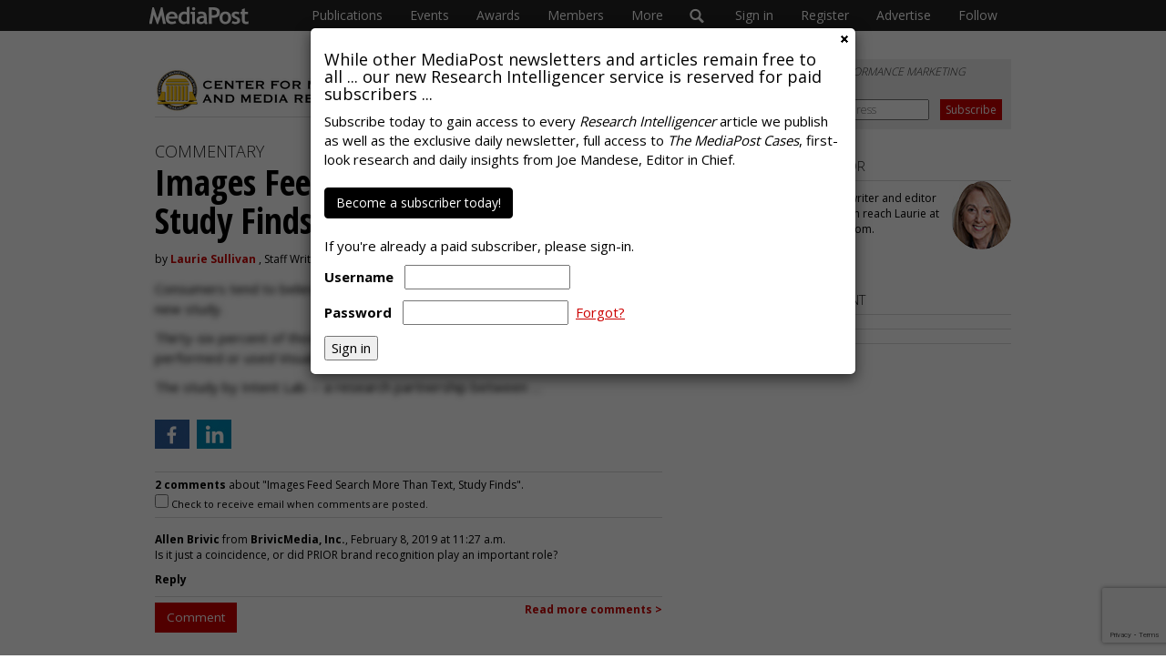

--- FILE ---
content_type: text/html; charset=utf-8
request_url: https://www.google.com/recaptcha/api2/anchor?ar=1&k=6LeoKwAVAAAAAIS1cO_B0MKCBi00R_XKh1m1uVl0&co=aHR0cHM6Ly93d3cubWVkaWFwb3N0LmNvbTo0NDM.&hl=en&v=PoyoqOPhxBO7pBk68S4YbpHZ&size=invisible&anchor-ms=20000&execute-ms=30000&cb=b2apxrhtkd4o
body_size: 49483
content:
<!DOCTYPE HTML><html dir="ltr" lang="en"><head><meta http-equiv="Content-Type" content="text/html; charset=UTF-8">
<meta http-equiv="X-UA-Compatible" content="IE=edge">
<title>reCAPTCHA</title>
<style type="text/css">
/* cyrillic-ext */
@font-face {
  font-family: 'Roboto';
  font-style: normal;
  font-weight: 400;
  font-stretch: 100%;
  src: url(//fonts.gstatic.com/s/roboto/v48/KFO7CnqEu92Fr1ME7kSn66aGLdTylUAMa3GUBHMdazTgWw.woff2) format('woff2');
  unicode-range: U+0460-052F, U+1C80-1C8A, U+20B4, U+2DE0-2DFF, U+A640-A69F, U+FE2E-FE2F;
}
/* cyrillic */
@font-face {
  font-family: 'Roboto';
  font-style: normal;
  font-weight: 400;
  font-stretch: 100%;
  src: url(//fonts.gstatic.com/s/roboto/v48/KFO7CnqEu92Fr1ME7kSn66aGLdTylUAMa3iUBHMdazTgWw.woff2) format('woff2');
  unicode-range: U+0301, U+0400-045F, U+0490-0491, U+04B0-04B1, U+2116;
}
/* greek-ext */
@font-face {
  font-family: 'Roboto';
  font-style: normal;
  font-weight: 400;
  font-stretch: 100%;
  src: url(//fonts.gstatic.com/s/roboto/v48/KFO7CnqEu92Fr1ME7kSn66aGLdTylUAMa3CUBHMdazTgWw.woff2) format('woff2');
  unicode-range: U+1F00-1FFF;
}
/* greek */
@font-face {
  font-family: 'Roboto';
  font-style: normal;
  font-weight: 400;
  font-stretch: 100%;
  src: url(//fonts.gstatic.com/s/roboto/v48/KFO7CnqEu92Fr1ME7kSn66aGLdTylUAMa3-UBHMdazTgWw.woff2) format('woff2');
  unicode-range: U+0370-0377, U+037A-037F, U+0384-038A, U+038C, U+038E-03A1, U+03A3-03FF;
}
/* math */
@font-face {
  font-family: 'Roboto';
  font-style: normal;
  font-weight: 400;
  font-stretch: 100%;
  src: url(//fonts.gstatic.com/s/roboto/v48/KFO7CnqEu92Fr1ME7kSn66aGLdTylUAMawCUBHMdazTgWw.woff2) format('woff2');
  unicode-range: U+0302-0303, U+0305, U+0307-0308, U+0310, U+0312, U+0315, U+031A, U+0326-0327, U+032C, U+032F-0330, U+0332-0333, U+0338, U+033A, U+0346, U+034D, U+0391-03A1, U+03A3-03A9, U+03B1-03C9, U+03D1, U+03D5-03D6, U+03F0-03F1, U+03F4-03F5, U+2016-2017, U+2034-2038, U+203C, U+2040, U+2043, U+2047, U+2050, U+2057, U+205F, U+2070-2071, U+2074-208E, U+2090-209C, U+20D0-20DC, U+20E1, U+20E5-20EF, U+2100-2112, U+2114-2115, U+2117-2121, U+2123-214F, U+2190, U+2192, U+2194-21AE, U+21B0-21E5, U+21F1-21F2, U+21F4-2211, U+2213-2214, U+2216-22FF, U+2308-230B, U+2310, U+2319, U+231C-2321, U+2336-237A, U+237C, U+2395, U+239B-23B7, U+23D0, U+23DC-23E1, U+2474-2475, U+25AF, U+25B3, U+25B7, U+25BD, U+25C1, U+25CA, U+25CC, U+25FB, U+266D-266F, U+27C0-27FF, U+2900-2AFF, U+2B0E-2B11, U+2B30-2B4C, U+2BFE, U+3030, U+FF5B, U+FF5D, U+1D400-1D7FF, U+1EE00-1EEFF;
}
/* symbols */
@font-face {
  font-family: 'Roboto';
  font-style: normal;
  font-weight: 400;
  font-stretch: 100%;
  src: url(//fonts.gstatic.com/s/roboto/v48/KFO7CnqEu92Fr1ME7kSn66aGLdTylUAMaxKUBHMdazTgWw.woff2) format('woff2');
  unicode-range: U+0001-000C, U+000E-001F, U+007F-009F, U+20DD-20E0, U+20E2-20E4, U+2150-218F, U+2190, U+2192, U+2194-2199, U+21AF, U+21E6-21F0, U+21F3, U+2218-2219, U+2299, U+22C4-22C6, U+2300-243F, U+2440-244A, U+2460-24FF, U+25A0-27BF, U+2800-28FF, U+2921-2922, U+2981, U+29BF, U+29EB, U+2B00-2BFF, U+4DC0-4DFF, U+FFF9-FFFB, U+10140-1018E, U+10190-1019C, U+101A0, U+101D0-101FD, U+102E0-102FB, U+10E60-10E7E, U+1D2C0-1D2D3, U+1D2E0-1D37F, U+1F000-1F0FF, U+1F100-1F1AD, U+1F1E6-1F1FF, U+1F30D-1F30F, U+1F315, U+1F31C, U+1F31E, U+1F320-1F32C, U+1F336, U+1F378, U+1F37D, U+1F382, U+1F393-1F39F, U+1F3A7-1F3A8, U+1F3AC-1F3AF, U+1F3C2, U+1F3C4-1F3C6, U+1F3CA-1F3CE, U+1F3D4-1F3E0, U+1F3ED, U+1F3F1-1F3F3, U+1F3F5-1F3F7, U+1F408, U+1F415, U+1F41F, U+1F426, U+1F43F, U+1F441-1F442, U+1F444, U+1F446-1F449, U+1F44C-1F44E, U+1F453, U+1F46A, U+1F47D, U+1F4A3, U+1F4B0, U+1F4B3, U+1F4B9, U+1F4BB, U+1F4BF, U+1F4C8-1F4CB, U+1F4D6, U+1F4DA, U+1F4DF, U+1F4E3-1F4E6, U+1F4EA-1F4ED, U+1F4F7, U+1F4F9-1F4FB, U+1F4FD-1F4FE, U+1F503, U+1F507-1F50B, U+1F50D, U+1F512-1F513, U+1F53E-1F54A, U+1F54F-1F5FA, U+1F610, U+1F650-1F67F, U+1F687, U+1F68D, U+1F691, U+1F694, U+1F698, U+1F6AD, U+1F6B2, U+1F6B9-1F6BA, U+1F6BC, U+1F6C6-1F6CF, U+1F6D3-1F6D7, U+1F6E0-1F6EA, U+1F6F0-1F6F3, U+1F6F7-1F6FC, U+1F700-1F7FF, U+1F800-1F80B, U+1F810-1F847, U+1F850-1F859, U+1F860-1F887, U+1F890-1F8AD, U+1F8B0-1F8BB, U+1F8C0-1F8C1, U+1F900-1F90B, U+1F93B, U+1F946, U+1F984, U+1F996, U+1F9E9, U+1FA00-1FA6F, U+1FA70-1FA7C, U+1FA80-1FA89, U+1FA8F-1FAC6, U+1FACE-1FADC, U+1FADF-1FAE9, U+1FAF0-1FAF8, U+1FB00-1FBFF;
}
/* vietnamese */
@font-face {
  font-family: 'Roboto';
  font-style: normal;
  font-weight: 400;
  font-stretch: 100%;
  src: url(//fonts.gstatic.com/s/roboto/v48/KFO7CnqEu92Fr1ME7kSn66aGLdTylUAMa3OUBHMdazTgWw.woff2) format('woff2');
  unicode-range: U+0102-0103, U+0110-0111, U+0128-0129, U+0168-0169, U+01A0-01A1, U+01AF-01B0, U+0300-0301, U+0303-0304, U+0308-0309, U+0323, U+0329, U+1EA0-1EF9, U+20AB;
}
/* latin-ext */
@font-face {
  font-family: 'Roboto';
  font-style: normal;
  font-weight: 400;
  font-stretch: 100%;
  src: url(//fonts.gstatic.com/s/roboto/v48/KFO7CnqEu92Fr1ME7kSn66aGLdTylUAMa3KUBHMdazTgWw.woff2) format('woff2');
  unicode-range: U+0100-02BA, U+02BD-02C5, U+02C7-02CC, U+02CE-02D7, U+02DD-02FF, U+0304, U+0308, U+0329, U+1D00-1DBF, U+1E00-1E9F, U+1EF2-1EFF, U+2020, U+20A0-20AB, U+20AD-20C0, U+2113, U+2C60-2C7F, U+A720-A7FF;
}
/* latin */
@font-face {
  font-family: 'Roboto';
  font-style: normal;
  font-weight: 400;
  font-stretch: 100%;
  src: url(//fonts.gstatic.com/s/roboto/v48/KFO7CnqEu92Fr1ME7kSn66aGLdTylUAMa3yUBHMdazQ.woff2) format('woff2');
  unicode-range: U+0000-00FF, U+0131, U+0152-0153, U+02BB-02BC, U+02C6, U+02DA, U+02DC, U+0304, U+0308, U+0329, U+2000-206F, U+20AC, U+2122, U+2191, U+2193, U+2212, U+2215, U+FEFF, U+FFFD;
}
/* cyrillic-ext */
@font-face {
  font-family: 'Roboto';
  font-style: normal;
  font-weight: 500;
  font-stretch: 100%;
  src: url(//fonts.gstatic.com/s/roboto/v48/KFO7CnqEu92Fr1ME7kSn66aGLdTylUAMa3GUBHMdazTgWw.woff2) format('woff2');
  unicode-range: U+0460-052F, U+1C80-1C8A, U+20B4, U+2DE0-2DFF, U+A640-A69F, U+FE2E-FE2F;
}
/* cyrillic */
@font-face {
  font-family: 'Roboto';
  font-style: normal;
  font-weight: 500;
  font-stretch: 100%;
  src: url(//fonts.gstatic.com/s/roboto/v48/KFO7CnqEu92Fr1ME7kSn66aGLdTylUAMa3iUBHMdazTgWw.woff2) format('woff2');
  unicode-range: U+0301, U+0400-045F, U+0490-0491, U+04B0-04B1, U+2116;
}
/* greek-ext */
@font-face {
  font-family: 'Roboto';
  font-style: normal;
  font-weight: 500;
  font-stretch: 100%;
  src: url(//fonts.gstatic.com/s/roboto/v48/KFO7CnqEu92Fr1ME7kSn66aGLdTylUAMa3CUBHMdazTgWw.woff2) format('woff2');
  unicode-range: U+1F00-1FFF;
}
/* greek */
@font-face {
  font-family: 'Roboto';
  font-style: normal;
  font-weight: 500;
  font-stretch: 100%;
  src: url(//fonts.gstatic.com/s/roboto/v48/KFO7CnqEu92Fr1ME7kSn66aGLdTylUAMa3-UBHMdazTgWw.woff2) format('woff2');
  unicode-range: U+0370-0377, U+037A-037F, U+0384-038A, U+038C, U+038E-03A1, U+03A3-03FF;
}
/* math */
@font-face {
  font-family: 'Roboto';
  font-style: normal;
  font-weight: 500;
  font-stretch: 100%;
  src: url(//fonts.gstatic.com/s/roboto/v48/KFO7CnqEu92Fr1ME7kSn66aGLdTylUAMawCUBHMdazTgWw.woff2) format('woff2');
  unicode-range: U+0302-0303, U+0305, U+0307-0308, U+0310, U+0312, U+0315, U+031A, U+0326-0327, U+032C, U+032F-0330, U+0332-0333, U+0338, U+033A, U+0346, U+034D, U+0391-03A1, U+03A3-03A9, U+03B1-03C9, U+03D1, U+03D5-03D6, U+03F0-03F1, U+03F4-03F5, U+2016-2017, U+2034-2038, U+203C, U+2040, U+2043, U+2047, U+2050, U+2057, U+205F, U+2070-2071, U+2074-208E, U+2090-209C, U+20D0-20DC, U+20E1, U+20E5-20EF, U+2100-2112, U+2114-2115, U+2117-2121, U+2123-214F, U+2190, U+2192, U+2194-21AE, U+21B0-21E5, U+21F1-21F2, U+21F4-2211, U+2213-2214, U+2216-22FF, U+2308-230B, U+2310, U+2319, U+231C-2321, U+2336-237A, U+237C, U+2395, U+239B-23B7, U+23D0, U+23DC-23E1, U+2474-2475, U+25AF, U+25B3, U+25B7, U+25BD, U+25C1, U+25CA, U+25CC, U+25FB, U+266D-266F, U+27C0-27FF, U+2900-2AFF, U+2B0E-2B11, U+2B30-2B4C, U+2BFE, U+3030, U+FF5B, U+FF5D, U+1D400-1D7FF, U+1EE00-1EEFF;
}
/* symbols */
@font-face {
  font-family: 'Roboto';
  font-style: normal;
  font-weight: 500;
  font-stretch: 100%;
  src: url(//fonts.gstatic.com/s/roboto/v48/KFO7CnqEu92Fr1ME7kSn66aGLdTylUAMaxKUBHMdazTgWw.woff2) format('woff2');
  unicode-range: U+0001-000C, U+000E-001F, U+007F-009F, U+20DD-20E0, U+20E2-20E4, U+2150-218F, U+2190, U+2192, U+2194-2199, U+21AF, U+21E6-21F0, U+21F3, U+2218-2219, U+2299, U+22C4-22C6, U+2300-243F, U+2440-244A, U+2460-24FF, U+25A0-27BF, U+2800-28FF, U+2921-2922, U+2981, U+29BF, U+29EB, U+2B00-2BFF, U+4DC0-4DFF, U+FFF9-FFFB, U+10140-1018E, U+10190-1019C, U+101A0, U+101D0-101FD, U+102E0-102FB, U+10E60-10E7E, U+1D2C0-1D2D3, U+1D2E0-1D37F, U+1F000-1F0FF, U+1F100-1F1AD, U+1F1E6-1F1FF, U+1F30D-1F30F, U+1F315, U+1F31C, U+1F31E, U+1F320-1F32C, U+1F336, U+1F378, U+1F37D, U+1F382, U+1F393-1F39F, U+1F3A7-1F3A8, U+1F3AC-1F3AF, U+1F3C2, U+1F3C4-1F3C6, U+1F3CA-1F3CE, U+1F3D4-1F3E0, U+1F3ED, U+1F3F1-1F3F3, U+1F3F5-1F3F7, U+1F408, U+1F415, U+1F41F, U+1F426, U+1F43F, U+1F441-1F442, U+1F444, U+1F446-1F449, U+1F44C-1F44E, U+1F453, U+1F46A, U+1F47D, U+1F4A3, U+1F4B0, U+1F4B3, U+1F4B9, U+1F4BB, U+1F4BF, U+1F4C8-1F4CB, U+1F4D6, U+1F4DA, U+1F4DF, U+1F4E3-1F4E6, U+1F4EA-1F4ED, U+1F4F7, U+1F4F9-1F4FB, U+1F4FD-1F4FE, U+1F503, U+1F507-1F50B, U+1F50D, U+1F512-1F513, U+1F53E-1F54A, U+1F54F-1F5FA, U+1F610, U+1F650-1F67F, U+1F687, U+1F68D, U+1F691, U+1F694, U+1F698, U+1F6AD, U+1F6B2, U+1F6B9-1F6BA, U+1F6BC, U+1F6C6-1F6CF, U+1F6D3-1F6D7, U+1F6E0-1F6EA, U+1F6F0-1F6F3, U+1F6F7-1F6FC, U+1F700-1F7FF, U+1F800-1F80B, U+1F810-1F847, U+1F850-1F859, U+1F860-1F887, U+1F890-1F8AD, U+1F8B0-1F8BB, U+1F8C0-1F8C1, U+1F900-1F90B, U+1F93B, U+1F946, U+1F984, U+1F996, U+1F9E9, U+1FA00-1FA6F, U+1FA70-1FA7C, U+1FA80-1FA89, U+1FA8F-1FAC6, U+1FACE-1FADC, U+1FADF-1FAE9, U+1FAF0-1FAF8, U+1FB00-1FBFF;
}
/* vietnamese */
@font-face {
  font-family: 'Roboto';
  font-style: normal;
  font-weight: 500;
  font-stretch: 100%;
  src: url(//fonts.gstatic.com/s/roboto/v48/KFO7CnqEu92Fr1ME7kSn66aGLdTylUAMa3OUBHMdazTgWw.woff2) format('woff2');
  unicode-range: U+0102-0103, U+0110-0111, U+0128-0129, U+0168-0169, U+01A0-01A1, U+01AF-01B0, U+0300-0301, U+0303-0304, U+0308-0309, U+0323, U+0329, U+1EA0-1EF9, U+20AB;
}
/* latin-ext */
@font-face {
  font-family: 'Roboto';
  font-style: normal;
  font-weight: 500;
  font-stretch: 100%;
  src: url(//fonts.gstatic.com/s/roboto/v48/KFO7CnqEu92Fr1ME7kSn66aGLdTylUAMa3KUBHMdazTgWw.woff2) format('woff2');
  unicode-range: U+0100-02BA, U+02BD-02C5, U+02C7-02CC, U+02CE-02D7, U+02DD-02FF, U+0304, U+0308, U+0329, U+1D00-1DBF, U+1E00-1E9F, U+1EF2-1EFF, U+2020, U+20A0-20AB, U+20AD-20C0, U+2113, U+2C60-2C7F, U+A720-A7FF;
}
/* latin */
@font-face {
  font-family: 'Roboto';
  font-style: normal;
  font-weight: 500;
  font-stretch: 100%;
  src: url(//fonts.gstatic.com/s/roboto/v48/KFO7CnqEu92Fr1ME7kSn66aGLdTylUAMa3yUBHMdazQ.woff2) format('woff2');
  unicode-range: U+0000-00FF, U+0131, U+0152-0153, U+02BB-02BC, U+02C6, U+02DA, U+02DC, U+0304, U+0308, U+0329, U+2000-206F, U+20AC, U+2122, U+2191, U+2193, U+2212, U+2215, U+FEFF, U+FFFD;
}
/* cyrillic-ext */
@font-face {
  font-family: 'Roboto';
  font-style: normal;
  font-weight: 900;
  font-stretch: 100%;
  src: url(//fonts.gstatic.com/s/roboto/v48/KFO7CnqEu92Fr1ME7kSn66aGLdTylUAMa3GUBHMdazTgWw.woff2) format('woff2');
  unicode-range: U+0460-052F, U+1C80-1C8A, U+20B4, U+2DE0-2DFF, U+A640-A69F, U+FE2E-FE2F;
}
/* cyrillic */
@font-face {
  font-family: 'Roboto';
  font-style: normal;
  font-weight: 900;
  font-stretch: 100%;
  src: url(//fonts.gstatic.com/s/roboto/v48/KFO7CnqEu92Fr1ME7kSn66aGLdTylUAMa3iUBHMdazTgWw.woff2) format('woff2');
  unicode-range: U+0301, U+0400-045F, U+0490-0491, U+04B0-04B1, U+2116;
}
/* greek-ext */
@font-face {
  font-family: 'Roboto';
  font-style: normal;
  font-weight: 900;
  font-stretch: 100%;
  src: url(//fonts.gstatic.com/s/roboto/v48/KFO7CnqEu92Fr1ME7kSn66aGLdTylUAMa3CUBHMdazTgWw.woff2) format('woff2');
  unicode-range: U+1F00-1FFF;
}
/* greek */
@font-face {
  font-family: 'Roboto';
  font-style: normal;
  font-weight: 900;
  font-stretch: 100%;
  src: url(//fonts.gstatic.com/s/roboto/v48/KFO7CnqEu92Fr1ME7kSn66aGLdTylUAMa3-UBHMdazTgWw.woff2) format('woff2');
  unicode-range: U+0370-0377, U+037A-037F, U+0384-038A, U+038C, U+038E-03A1, U+03A3-03FF;
}
/* math */
@font-face {
  font-family: 'Roboto';
  font-style: normal;
  font-weight: 900;
  font-stretch: 100%;
  src: url(//fonts.gstatic.com/s/roboto/v48/KFO7CnqEu92Fr1ME7kSn66aGLdTylUAMawCUBHMdazTgWw.woff2) format('woff2');
  unicode-range: U+0302-0303, U+0305, U+0307-0308, U+0310, U+0312, U+0315, U+031A, U+0326-0327, U+032C, U+032F-0330, U+0332-0333, U+0338, U+033A, U+0346, U+034D, U+0391-03A1, U+03A3-03A9, U+03B1-03C9, U+03D1, U+03D5-03D6, U+03F0-03F1, U+03F4-03F5, U+2016-2017, U+2034-2038, U+203C, U+2040, U+2043, U+2047, U+2050, U+2057, U+205F, U+2070-2071, U+2074-208E, U+2090-209C, U+20D0-20DC, U+20E1, U+20E5-20EF, U+2100-2112, U+2114-2115, U+2117-2121, U+2123-214F, U+2190, U+2192, U+2194-21AE, U+21B0-21E5, U+21F1-21F2, U+21F4-2211, U+2213-2214, U+2216-22FF, U+2308-230B, U+2310, U+2319, U+231C-2321, U+2336-237A, U+237C, U+2395, U+239B-23B7, U+23D0, U+23DC-23E1, U+2474-2475, U+25AF, U+25B3, U+25B7, U+25BD, U+25C1, U+25CA, U+25CC, U+25FB, U+266D-266F, U+27C0-27FF, U+2900-2AFF, U+2B0E-2B11, U+2B30-2B4C, U+2BFE, U+3030, U+FF5B, U+FF5D, U+1D400-1D7FF, U+1EE00-1EEFF;
}
/* symbols */
@font-face {
  font-family: 'Roboto';
  font-style: normal;
  font-weight: 900;
  font-stretch: 100%;
  src: url(//fonts.gstatic.com/s/roboto/v48/KFO7CnqEu92Fr1ME7kSn66aGLdTylUAMaxKUBHMdazTgWw.woff2) format('woff2');
  unicode-range: U+0001-000C, U+000E-001F, U+007F-009F, U+20DD-20E0, U+20E2-20E4, U+2150-218F, U+2190, U+2192, U+2194-2199, U+21AF, U+21E6-21F0, U+21F3, U+2218-2219, U+2299, U+22C4-22C6, U+2300-243F, U+2440-244A, U+2460-24FF, U+25A0-27BF, U+2800-28FF, U+2921-2922, U+2981, U+29BF, U+29EB, U+2B00-2BFF, U+4DC0-4DFF, U+FFF9-FFFB, U+10140-1018E, U+10190-1019C, U+101A0, U+101D0-101FD, U+102E0-102FB, U+10E60-10E7E, U+1D2C0-1D2D3, U+1D2E0-1D37F, U+1F000-1F0FF, U+1F100-1F1AD, U+1F1E6-1F1FF, U+1F30D-1F30F, U+1F315, U+1F31C, U+1F31E, U+1F320-1F32C, U+1F336, U+1F378, U+1F37D, U+1F382, U+1F393-1F39F, U+1F3A7-1F3A8, U+1F3AC-1F3AF, U+1F3C2, U+1F3C4-1F3C6, U+1F3CA-1F3CE, U+1F3D4-1F3E0, U+1F3ED, U+1F3F1-1F3F3, U+1F3F5-1F3F7, U+1F408, U+1F415, U+1F41F, U+1F426, U+1F43F, U+1F441-1F442, U+1F444, U+1F446-1F449, U+1F44C-1F44E, U+1F453, U+1F46A, U+1F47D, U+1F4A3, U+1F4B0, U+1F4B3, U+1F4B9, U+1F4BB, U+1F4BF, U+1F4C8-1F4CB, U+1F4D6, U+1F4DA, U+1F4DF, U+1F4E3-1F4E6, U+1F4EA-1F4ED, U+1F4F7, U+1F4F9-1F4FB, U+1F4FD-1F4FE, U+1F503, U+1F507-1F50B, U+1F50D, U+1F512-1F513, U+1F53E-1F54A, U+1F54F-1F5FA, U+1F610, U+1F650-1F67F, U+1F687, U+1F68D, U+1F691, U+1F694, U+1F698, U+1F6AD, U+1F6B2, U+1F6B9-1F6BA, U+1F6BC, U+1F6C6-1F6CF, U+1F6D3-1F6D7, U+1F6E0-1F6EA, U+1F6F0-1F6F3, U+1F6F7-1F6FC, U+1F700-1F7FF, U+1F800-1F80B, U+1F810-1F847, U+1F850-1F859, U+1F860-1F887, U+1F890-1F8AD, U+1F8B0-1F8BB, U+1F8C0-1F8C1, U+1F900-1F90B, U+1F93B, U+1F946, U+1F984, U+1F996, U+1F9E9, U+1FA00-1FA6F, U+1FA70-1FA7C, U+1FA80-1FA89, U+1FA8F-1FAC6, U+1FACE-1FADC, U+1FADF-1FAE9, U+1FAF0-1FAF8, U+1FB00-1FBFF;
}
/* vietnamese */
@font-face {
  font-family: 'Roboto';
  font-style: normal;
  font-weight: 900;
  font-stretch: 100%;
  src: url(//fonts.gstatic.com/s/roboto/v48/KFO7CnqEu92Fr1ME7kSn66aGLdTylUAMa3OUBHMdazTgWw.woff2) format('woff2');
  unicode-range: U+0102-0103, U+0110-0111, U+0128-0129, U+0168-0169, U+01A0-01A1, U+01AF-01B0, U+0300-0301, U+0303-0304, U+0308-0309, U+0323, U+0329, U+1EA0-1EF9, U+20AB;
}
/* latin-ext */
@font-face {
  font-family: 'Roboto';
  font-style: normal;
  font-weight: 900;
  font-stretch: 100%;
  src: url(//fonts.gstatic.com/s/roboto/v48/KFO7CnqEu92Fr1ME7kSn66aGLdTylUAMa3KUBHMdazTgWw.woff2) format('woff2');
  unicode-range: U+0100-02BA, U+02BD-02C5, U+02C7-02CC, U+02CE-02D7, U+02DD-02FF, U+0304, U+0308, U+0329, U+1D00-1DBF, U+1E00-1E9F, U+1EF2-1EFF, U+2020, U+20A0-20AB, U+20AD-20C0, U+2113, U+2C60-2C7F, U+A720-A7FF;
}
/* latin */
@font-face {
  font-family: 'Roboto';
  font-style: normal;
  font-weight: 900;
  font-stretch: 100%;
  src: url(//fonts.gstatic.com/s/roboto/v48/KFO7CnqEu92Fr1ME7kSn66aGLdTylUAMa3yUBHMdazQ.woff2) format('woff2');
  unicode-range: U+0000-00FF, U+0131, U+0152-0153, U+02BB-02BC, U+02C6, U+02DA, U+02DC, U+0304, U+0308, U+0329, U+2000-206F, U+20AC, U+2122, U+2191, U+2193, U+2212, U+2215, U+FEFF, U+FFFD;
}

</style>
<link rel="stylesheet" type="text/css" href="https://www.gstatic.com/recaptcha/releases/PoyoqOPhxBO7pBk68S4YbpHZ/styles__ltr.css">
<script nonce="vLnQljf8xpUe8NcDmrBBng" type="text/javascript">window['__recaptcha_api'] = 'https://www.google.com/recaptcha/api2/';</script>
<script type="text/javascript" src="https://www.gstatic.com/recaptcha/releases/PoyoqOPhxBO7pBk68S4YbpHZ/recaptcha__en.js" nonce="vLnQljf8xpUe8NcDmrBBng">
      
    </script></head>
<body><div id="rc-anchor-alert" class="rc-anchor-alert"></div>
<input type="hidden" id="recaptcha-token" value="[base64]">
<script type="text/javascript" nonce="vLnQljf8xpUe8NcDmrBBng">
      recaptcha.anchor.Main.init("[\x22ainput\x22,[\x22bgdata\x22,\x22\x22,\[base64]/[base64]/[base64]/[base64]/[base64]/[base64]/[base64]/[base64]/[base64]/[base64]\\u003d\x22,\[base64]\\u003d\\u003d\x22,\x22wr3Cl8KTDMKMw6HCmB/DjsO+Z8OZVEEOHh0KJMKRwqDCghwJw5nCvEnCoAXCqBt/wrLDlcKCw6dNGGstw7bClEHDnMKHJlw+w5N+f8KRw7QMwrJxw6LDhFHDgHVMw4Uzwp05w5XDj8OtwoXDl8KOw4knKcKCw5fCsT7DisOrbUPCtX/CpcO9ESPCucK5alzCgsOtwp04CjoWwqXDknA7asO9ScOSworCvyPCmcKbScOywp/DoDNnCTHCoxvDqMK+wp1CwqjCs8OqwqLDvwDDosKcw5TCuD43wq3CiTHDk8KHMwkNCTvDgcOMdgfDisKTwrcWw5nCjkovw75sw67CmB/CosO2w4DClsOVEMOoP8OzJMOUD8KFw4taWMOvw4rDpn97X8OOIcKdaMO1HcOTDTzCjsKmwrEbXgbCgRnDr8ORw4PCszkTwq1owq3DmhbCo1JGwrTDnMK6w6rDkGVSw6tPL8KAL8ODwrxbTMKcOlUfw5vCsALDisKKwrU6M8KoBDUkwoYkwroTCzHDlDMQw7ITw5RHw6/Ci23CqH1sw4nDhAgOFnrCuE9QwqTCtljDumPDn8KRWGYzw4rCnQ7DhjvDv8Kkw5XCjMKGw7pJwolCFTPDl31tw7TCosKzBMKywoXCgMKpwoQeH8OIJcKkwrZKw7U1SxcZQgnDnsO5w5fDownCtE7DqETDqHw8UHggdw/Cu8KldUwsw6vCvsKowot7O8Onwo5tViTCnEcyw5nCuMOfw6DDrG07fR/ChXNlwrktD8OcwpHCvAHDjsOcw4w/wqQcw5xTw4wOwr/DhsOjw7XCqMO4M8Kuw7Nlw5fCthk6b8OzM8Kfw6LDpMKpwq3DgsKFWsKZw67CryFMwqNvwp5TZh/Dl0zDhBVcUi0Gw7d1J8O3C8KGw6lGAcK1L8ObbC4Nw77CiMKFw4fDgHbDsg/[base64]/DgxPCh8OawrbCvBNFPcKNIsO2wpjDg0bCjkLCqcKVGkgLw5VIC2PDtsOfSsOtw7zDh1LCtsKtw4Y8T25ew5zCjcO1wqcjw5XDmV/DmCfDlVMpw6bDksKAw4/[base64]/DgmIHQsK+EMOsPcOdw64oLsKCGMKqwqTDkxnCkMOSwo4Gw4PCqjk+VnvCjMKNwpx7G2Emw5tkw6gqbcKUw5fCoXRPw6UEYFHDlsKOw7ESwoDDpsK1HsKSZwRXJhR/UcONwrjCh8KoWgFjw7pCw5PDoMOww7F3w7bDsQEvw4/CshnCmErCqsKHwqotw6LCpMOvwppbw5zDkcOlwqvDgsOeVMKoGnTDlBcgwoXCgsODwpR6w6HCmsOHw6QgQQ3DpcODwo4Rwo9Tw5fDr0lNwroDw4/CiR1AwohlbWzCiMKowpgTD2xQwp7CoMOFCEhhM8KBw7ACw7xDfSJqb8ODwocLIgROHykGwp9BU8Okw4Bpwp4uw7/DusKHw6ZXOcKiQkLDh8OAw5vCmMKKw4EBIcOvRMKVw6rCmRFyJ8OOw6/[base64]/ClMKlccO1w6xTwqTCkMKnwoJCHMOAaMKcwrojwpbCrMKKdVDDhMKRw4DCp2sLwoE3UcKUwpFLZVnDq8K4Oxtlw6TCkXxgwpzDhXrCvD/DszbChgxlwqfDiMKiwp/CmMONwo0Wb8OWUMONf8KXPV/CjsKSDRxLwqHDt0RPwogzID0CEEAgwqTCksKUwrjDhsOowp0Qw5lIRhUvw5t/Xx/DiMObw7zDjsONw7/CrVbCrWNsw7XCrcOLVsOjTzXDlXvDrGTCo8K7ZQAqeXHCigDDrsO2woJRZntUw5bDk2c/cl7DslrDsVVUZyjCisO5ScOHc01rwqZNSsK8w6cPDWQaesK0wojCj8K1IjJ8w5zDucKRB1ggbcOFJcKWUx/CjUEUwrPDr8KGwpsZKSjDpsKNKsOTBCHCm3zDhMKaOQFQHh/CvsK+w6gIwp1IG8KFTMOMwozDh8OwbGtswrlnXMOLHcK6w5HCoD1jbsKMwrFVNj4tG8Ofw47ComjCksOGw7rCtcKew7HCosK/MsKVXBAGeE/Dk8O/w7wFA8Oaw6vClkDCr8OHw4vChsK6w6zDrMOhw6bCq8K/wq0nw5JjwpDCqsKqUUHDmsKkARt+w6goDQ4dw6PDml3ClFHClcOKw4krZibCsSlxwonCsV/[base64]/CtjLDhS0awqNSw45swqPDm2dvVMO6wqrDiXNkw6BXWsKawpXCoMOyw4phFMO8GAh2wqvDi8KyccKCK8KoFcKvwok1w4fDmVoBw4N6JAQtw5PDj8O/w5vDhFJKIsO/w5LCrMKue8KRHcOJUSk5w7oWw73CjsK4w6vClcO4MMOtwqRGwqQWTsOBwofCl3liZsOSMMOxwpVGLUzDhHTDgXXCkEjCtcKawqllw6nDk8Khw5YOCB/CmQjDhzpWw5IGUWTCplfCosKzw41/G2sCw4PCqsO0w5jCi8KFNgk4w4MtwqtBADN4aMKAciLDu8K2w4LDosKMw4HDisOlwrHDphDDlMOJPBTCjxoQFkdPwprDscO5D8ObW8KJczzDi8Kmw49SZMKGdDhXdcK+EsOldB/DnU3CmsODwo/Di8OocsOdwqbDkMKTw7HCnWI2w7JHw542O2wYZh9bwpXDiXjDmlrCoQjCphPDp3/DrgnCrsORwpgvLVfDm04zAsOiwoUfwp/DhMK2wpInw4M/ecODM8KiwqpBCMKwwoDCpsKpw4FKw7NXwqYQwrZMR8OxwqVuATfCvAUgw4vDrQnCl8O/wpQ8EVrCpTBbwqVhw6InOcOXM8OUwq85w7hfw7FPwphtflbDsyvChSTDgmZyw5bDlMKKQ8Oew6PDq8K+wrzDvMK3wr/[base64]/CgsOVwobDlMOEwpLCssKGBMKqEcKYSTw+d8O5H8KdCsK+w5kvwq1ZVBd2ecK0wpJuVsOgw7PCosOhw78CLAbClMOFFcO1wpvDsWXDnGoGwo4fwrFvwqk5JsOyR8Kaw5ZnRkXDoUfDuG/Dn8OYCAo7Rxklw5nDl2FPKcK6wr5Uw6IqworCgUnCvcKvNMKiYsOWecO8wq9+wqMbc00gHnxjwpEIw7Yzw4cZU0LDvMOzTMK6w45+wq/[base64]/ZT/DtzDDhUnDqQjCkcKkw6EEwrnCsV5gLWnClsOTIcKqw7VRKXHCk8KYPAExwrkANjgaNEcdw5bCssO7wrVZwoXDi8OhJMKeJ8KZKDLCjcKuIsOFOsOew5F+ezrCq8OgOsOYIsK1wqpQDzdkwp/DrFkxM8O/wq7DvsKpwr9dw4bClDxOAx59ccKVfcK6wrkZwpF0P8K6KHFswp7Co1PDqnHChsKHw7TCi8Kuw4MGw5AkRsKkw4zCn8KpcV/CmQ5VwrfDgFlxw6sRb8KpdsKeEFovwoVIIcOUw6vCjcO8EMKgCcO4wqlBbRrCksKOIsOYbcKmNl4UwqZ+w5IcRsOEwqbCrcOFwqp5B8K6aisOw5AVw43Cum/[base64]/Dn0fCmMO2LS1tw58Pwp9bw6bDuMKcw71VHsKgw5otwrsVwpXDuwjCoV3CicKzw6fDk0/CgsOYwr7CnjHCksO1ZcOlASrCt2nCl1HDtMKRGR5Ew4jDr8Okw6AfdAlcw5DDs0PDosOaXhDDqsKFw7fCvMOLwqXDnsKmwrQJwoDCk3bCmynDp3/CrsK4Ni3CkcK4W8OQE8ONDQg2w77Cm0DCg1ATw4DDkcOgwqV3bsO+AyksGsK2w4FtwonCiMOUQcKBZxomwpLDiz3CrVI2C2TCj8Oowq08w7xowp7Dn0TCs8OrPMOHw7sda8OyGsKlwqPDojAFZ8OWSW/DuS3DhSokccOVw6jDs1End8KbwrhdKMOSSSDCvsKAJcKYQMO5Hh/CgsO4M8OAEHoSRDvDh8K2fsKdw45HN0Q1w4ADYcO6w6nDjcOwa8KbwopDNFnDggzDhE1XG8O5DcOLw6PCsxbDpMKmTMOtKE/DoMO/OUlPOmTChCjCt8Ohw5DDsWzDu0hnw45WJwUFJgNoasOqwozCpwrChD/CqcOrw489w50twrYAdcKWVsOmw7k/CD8dUnXDulEDb8OawpREwpDCrMO6UsKcwoXCnsKTwrTCksOwOMKNwoF4acOswrvCisOuwqTDtMOFw7kWEcKYbMOkw6bDisKMw7V6w4/Dh8OtZUk5FTUFw7NbSCEjwrJEwqo5f3TDgcKIw7xsw5JXG2PDgcOHSTjDngcIw67DmcK8UTXCvnk0wpHDk8Kfw67DqsOUwp8Cwo55GGovdMOjw63Dn0zCsTdPXQ/CucOBVsOnwp3DoMKEw4HCoMK5w6jCljNYwplQLMK3U8O6w5LCh2Q+wqYdSMK2A8Kaw4jCgsOywq5cfcKrwoEKPcKMWyV1w4jCpcKywrfDuA5nR3RpT8KKw5jDrCRQw59dXcOkwodQRcKzw5XDs30YwocOw7EgwrpxwoLCsR/Cj8K4IjPCpUbDhsOYF0DCqcOqZx3ClMOzeUcqw57CuGDDmsObVcKcHQ7CtcKSwqXDnsK9woHCvnQAcnR+GcKrGnUIwqInUsOWwoQlC3ZmwpTDvB9SLGF8wq/DpcObN8KhwrZuw40rw4c3wr/[base64]/[base64]/[base64]/[base64]/CqQtPw4k0w6TCtMK2RsOeWsKPwr0LwpkdBXh2MDDCvsO9wpXDpMKOQ2BhV8OmOitRw5x0IShdXcOjH8OQJBTCgAbCphdswpjCvmbDqwPCrGBvwpplbDErAMK/TcK1DD1EEBxdEsOuwqfDljXCkcOCw4/DlFDCosK1wpVsCnjCpsKyDMKAWlNawoxSworChMKEwqjCsMKew5VSAsO4wqw8KsO+JwFAVkTDtH3CljzCtMKDwqjCjcOiw5LCoS4dbsONZ1TDt8Kkw60qP2TDuUrDn3DDu8KVwqjDl8Oyw7V7J0rCvDnClEN/[base64]/[base64]/CnMOqw6fDvsO6WGDDh8KOwoFSwrxZOH0zMsOPeQJjwo3Cv8OZYC8qaEFaH8K7ZcO1AiHCiAcVZcK7ZcO+Vmpnw7rDr8KRMsOBw6psKVvDjz4gah/Dl8KIw4LDjjPDgCXComHDvcOrFQ9eaMKgcyRHwq8RwpHCr8OABsOGP8O7JyF1wrfCoHYDBMKUw5jDgcKYKMKKw6DDpMOWQCw4DcOwJ8O2wpbClU/[base64]/DjsKnJV7DiGVxw48ewofDjWfDl1xAw7Vhwopbw6lzw53Dm3Z+YMKUSMKsw5PDo8OIwrZ7w7jDusK2w5DDhFh0wqJow7zCsALClFrCkUDDt3/Ck8Kwwq3DscOXY1IWwqwowqXDmRHCqcK6wp3CjytCfgLDqcOifFs7KMK6YQo8wo7DiAXCscKiTFbCl8OsMcOyw7/ClMOmwpbCicKwwqzDlBtpwo0aC8Kjw6QgwrFIwqLCvQjDjsOcLSPClcOIU1LDm8OXf1JlDMOaZ8KwwonCvsOFwrHDlVw8KUnDo8KAw6xiwpvDtG/ClcKTwrTDksOdwqM4w7jDi8KIZXzDkiBwPCTDnABww7h9FHjDkzTCqcKwSjPDlMKiwo0VDSBaI8O0M8KWw4/[base64]/CrCjCtH4QPcKywpZAwrxofxrCrlFoXsKfwo3DmMO7w4FBKcKMBsK/w5Fhwok6wrfDtcKDwpEaXXHCpcK6wrcxwoEAF8OPZsO7w7vCsxI5R8OdHcKww5DDh8OeRw9VwpDDpiDDhXbDjy80R0UEDjbDpcKrXVc+wqnCox7CnnbCtsOlwo/DscKILmzCtCfDh2FNbyjCrAPCkUDCh8O3FxfDsMKHw6XDomdDw4tEw6fCoRTCg8K/OcOmw4rCo8OrwqPCsRI/w6rDvyBzw5rCscOtwrPCm1wzwozCrnDCqMKMLcK9wofCh04Vw7p8dnnDhsKHwqMAwpxnWWtlw63DnENPwp96wojDshkoOiZgw4MGwovCsk4JwrN1w4jDsBLDtcKBEcO7w4XDgcOSW8Kyw4VSHsKowqdPwqEew4PCicOZIi93wofCksOGw5wdwqjCh1bDhsOIPX/DtUJhw6HCr8KOw5Efw4ZEY8OCehp3YU1HCMOYKcOSwoU+XxnCg8KJY3XCk8KywrvCrsOrwq5faMKGd8OeLMO8MXlhw4V2FnrCjcKCw7UGw5sHUz9JwqPDvyXDjsOew4tbwq91fMONE8K9wqckw7gbwq3DqRHDpcOKIC5dwqDDnRnCn1/[base64]/[base64]/aytSw7zDqMO8w4TDtBVFwp00w7pTwpnDusKCGkgjw77Cl8O3f8O/w5RCOgzChcO2CAUFw7dmZsK8wpXDvRfCtFfCo8O6F2LDhMOfw5PCp8OnTkjDjMOrw4MBO2DCqcKYw4lIwrzCqQp7ESjCghzDpcOTXTzCpcK8MmcjNMOUPcKnKMKcwo04w7jDgAV0J8KIPsOfD8KfQsOGWz/DtUDCrlPDusK/[base64]/DowfDl8OXw6/[base64]/[base64]/[base64]/w73DocOIwqjChMORwprDpGXCh1Rhwo1Cw4nDi8KewpLDl8OtwpTCriPDsMOZKXprRXdGw6vDsjbDgMKXV8OWHMONw7DCu8OFLcO9w6DCtVTDtMOeVMOMHzPDo184wolwwr1RT8OzwqzCm0gkwq13OjdgwrXCv2/DssOIXMKww7rDrxp3dQHDnmUWZBPCv2Zew5p/ZcKew7AwdcK/wpcQwoE9GsKmMcKgw7XDvsKLw4oDP1DDhWDCky8JS1wnw64zwo7CocK9w4IuYcOKw7vDr17CnQvClXnCkcKqwqlYw7rDvMO3YcO9YcK4wqAFwp9gBT/CsMOXwpnCpsOTF0LDhcO2wq/DtzsUwrI5wq4ywoRZES0Uw53Dq8KOfRpMw7lje21WCMKNSMONw7M2K23DpMK9IHrCoDkJLcO/O1zCqcOhJsKXeT1MbGfDnsKAEFFuw7TCmArCtMOrBSLDvsKjKEh3w4FzwpcXw5Ykw4dwZsOKFETCk8K3J8OHJ0EBwpHDiS/CqMO5w7d3w6oZOMOfw6dxwrp+woHDvMOQwoMfPEQiw5jDo8K/WsKVRADCvjZOwprCocKzw6wBLi1zwp/[base64]/worClMO1w47DvsOpwoTCocO7dAgTw6d3d8O4ITfDuMK4PmfDhUkySsKXG8KYMMKJwod/woYpwpVQw5xFG10cUTrCr3EywrvDuMKoUhjDjiTDrsKEwpRqwrfDs3vDkcOTOcK2PUQJLsKLYcKoKXvDlWrDqHBsS8KHw6DDuMKQwpTDryHDr8O9w7bDjlzCtR5vw6Asw7A1wpxsw7zDicO4w5DDvcOlwrgOYD8EBX/[base64]/CjMK1wrTDjcKPw4HDl8Obw5oqw5PCnWvCrsKsTMKYwoopwosCw652OsOKTRXDuxxRw7/CkMOnbwLChzB6wpI3HcOnwrbDiFfCh8Kmbh/[base64]/TcKNGGA6WQcDw41UwphWesObw4onaQldMMORT8OOw7TDpDfDj8O2wrXCqR7DnjTDpsKXBcOwwoJLbMKAXsOpVBHDjMKRwoHDpX94wprDj8KHAzfDt8Khw5bCqQfDgcO1ZmUpw5ZxJsOPw5Epw5vDpzPDoT0FcsOEwoQ5JMKmYE/[base64]/DsS3Cq8OAwqkjwq3Cl1/Ch8O5DcOdR1DCl8OuD8KydMOFw589wqlOw7c3PX/CsRHDmSPDkMKrUmRJKnrCvk0Xw6oQWirDvMKLcD9BP8K+w5g3wqvCsEDDrsObw4p0w5nCkcOWwpR9U8OkwoJ5w7LDiMOwbhPCtgrDicOywpF/Wk3Cp8ONORLDtcOBV8KPQDRLUMKOwqHDrcO1GWnDicKJwpMuGk7DrMOpdC3Cj8KZVgrDlcKCwpVNwrHDmkrDnSVVwqglF8OPw79Jw65iccO5eRhSdV0kCsO4V2AdK8Otw4MDVGHDm0PCoAgBUG4Hw6vCt8K+F8Kfw6NDJ8Khwrd0VBbCk23CrWpRw6tiw7/CrRnDm8K3w63DuArCqFbDrjYVP8O1U8K5woh6RHnDuMKoD8KCwp/Ciycvw4zDqMKacTF8wrcvUcKuwoFQw5HDmT/DuXHCnivDqCwEw7VyChbCr1TDo8K1w75LdG7DkMK/a0YBwrHDh8OUw6DDsBcScsKEwrB0wqY4IMOUBMOWRsKfwrA4GMOjHsKOY8O0w53CisK8ZTdXciJdNxp2wps5wrDDlsKEOcOfRSfDrcK7QlgUdsOeNMOSw7DCjsK0bANgw4/CgAjDiUvCjsOlwpvCswQYw44vOmfCqELDisORwr95EAQeCCXDgmHCgw3Cu8KvS8KPw43Cqit6w4PCksK/[base64]/REAkw6HCocK7OcKoJAMyw6LDpGDChDnCr8O+wrbCmSwANcOiwosyC8KYbxPDm3LClMKGwrghw6vDqHDDu8O1RE8yw4vDh8OoUcOcG8O8woTDhk3CtE4GUEHCqMOiwrrDpMO0IXrDkcOVworCqEoDQUDCmMOaMcK4C2jDo8OaIsOOal/DlcOLGMKMfT7DoMKhNMO9w70tw7NDwr/CqcO0PMKDw58/[base64]/UTjDh8OjfzJBDwjDkDDClSwbw7Qowqw6FMOTwq5+U8KPw7kzdcO9w6QZOxE6Cww4wq7ClwJVVVLCkXAmK8Kncw8GCUgKfzs/[base64]/Du3J/[base64]/DjxE6Ah4zw48FDxFicCrCvMOsNsKoZndGNgPDocKpE1jDu8KsV0HDhcOeOsKpwoogwr4hfRbCocKuw6PCvcOAwrnDh8Ohw67DhMKEwr/[base64]/[base64]/RsK2w7Jpw4DCoRnCtClIw7PCuFHCuMKjwqs8woXDlUvCk2xvwqA/w7XDqjUswp95w6bCmU/[base64]/DmDNEw7fCkcO0woREN2M4wqJLw6xmwqDCoUhqKlfClybCims0Il83NsKpGH8pwqc3VBt6HhHDtnMNwq/DrMKnw5A0OQbDvUkEwpNHw5XClwE1VMKkSWpnwrlDbsOuw7g7wpDChR88w7fDocOcOkPDqgXDgj9kwpIEJsK8w6ghwrDCl8OTw4bDvRJrYcOGa8OROzPCrw7DvcKRwoJqQsOgw4oUSsOEw59ywqdeJcOOBnrDiBXCscKkNhgUw5QSQy/[base64]/DrcOsex7CucO0w6DCvB/Cu2fDn8K7E8OfXsObXsKywrNlwrhTGGDCo8OTPMOULjNIY8KiOcKNw4zCjcOsw4Fjen/[base64]/CmStCGBDCt8OrMkbCtsOUG8Kgwpo8w5rCmWlFwrkAw5MIw6fCpsO1Xk3CrsKjw5vDtDXDkMOXw7bDksKFUcKXwqnDhGFqL8OOw5olAH0OwpnDpRbDuCg3N3/CjFPCklBeFsOvDxx4wrEUw6lPwq3CnR/CkCrCvsOCey1dNMOUZy3DhkshHgg+wqHDoMOGOTdHCsKsY8OuwoE1wqzDmMKFw5h2IAMvDWwqC8OqY8KIS8OmKELCjHDDpy/CgnNIWwAtwrkjP1DCsR5OAMKVw7Q7aMKywpdDwotXwoTCosKbw6fCliPCjV3CoCx2w618w6XCvcOgw4nDozoPwrzDrmzCh8KGwr8jwrfDpkrCvUoXUXQCZgHDnMO2wqUOwqzDmQ7DjsONwoMbwpDDpMKPZsKpMcOjSmbCoRl/w6/Ci8O2wqfDvcOaJMKtDicVwoR9O2DClMO0wo9Iwp/[base64]/w6XCpsKowpdwdsOIwoXDnXDDoD/CqsOVw5XDhzHDgyIrC2glw6sGAcOzIsKuw694w4oTwr3DusO0w6MRw6/DvgYvw6oQBsKAMTPDgAp3w7oYwoAuTxXDhFc6wokrScKWwo0rP8O3wpoiw7l+bcKEY1AbAsKcGsK9TEc3w7chZmHCgsKAF8Osw5XCgAXCoVDDkMKVwo/DgFpFQMOdw6DCs8OmbMOTw71dwobDqcOWXsKUVcORw6zDtsO4OFUswp8mIsO/[base64]/CqlTCjcOmBMKfw4wVZsO6KDXDocKzw4fDtETDskPDiWpOwqTCjUPDo8OHZ8O2QRd5W1XCv8KVwoJIwqhgw59kw7nDlMKPdMKCXsKAwpF8VRJ8fsOnaVxvwqwZMFUAwps5wqN2Vg8mVjRdwr3CpT3Du0fCuMObwrYkwprCggbDp8OzFmjDukBJwq/CoSM4MBjDrTdkw73Dk1w6w5LCm8Oyw7bDvR7CuiHChGUBaRo1w4/CoDgbw53ChMOhwpjDllAhwqccFgvClmAYwrnDscOPFy/CjsOoPAzCmxPCn8O1w7vCpcO0wqzDoMKbUW7CgMKdYigqBcKFwqTDhQ0ZYXVJQ8KVHMKnRm/CoELClMOpIwvCusKlHsO4W8Ksw6FAXcOrO8OFK2YpMMO3wrQXVHTDgsOUbMOoLcKle1nDkcO1w7DCj8Oeb3HDswgQw6oxw6rCgsKNw4Jnw7tSw43DncK3wrc7wrt8w5New5bDmMKdwr/DiVHCvcOHFzbCpErCvQPCoAvCjMOOUsOGPMORw4TCmMK1TSzCjsOAw5A7N2HCqcK9SsKxNsOHIcOSM1bDkhPCqB/DjQ8De1kbYCYvw74fwoPDnQjDhcKrQWMyGxDDmMK0w54Cw7dACyrCkMOvwrrCgsOGwq7CtQzDgMKJwrMawrrDvcKNw5xDJx/DqcOTRMKZJMKyb8K/JcK6aMKaUwREQUTCjljCucOSdmbCq8KNw7jCncONw5TCmwHDoDwDwr/Cl04pXBzDjnIhw6bCgljDlxImcwbCjC0kC8O+w4MUOljCgcOnLsOgwrbDkMK6wr3CksKewqdbwqkCwpnCkQcgBmMEFMKRw5NswohDw60HwpjCtsOSFsKqeMOVelkxS0w2w6tpFcKiUcO1TsOAwoMyw4Ygw67CgS9WUsOnw7nDh8O8wos4wrTCuU/DvsOcR8K1WFw1aiTCt8OiwobDqMKKwp7CpGLDmHRNw4kYXsOhw67DpzbCjcKtQ8KvYxHClMO3fUNLwp7Ds8KgQEvCqSgAwqnDjXU7NjFWH1lqwpRYfnRow5zCh05sSWHDp3LClMOkwqpAw5/DosOQKcO6wrUSwpvCrzVywqPDv1jDhlRZwpp+w7cQPMK9ZMOcBsKKwolgwo/ClVBgw6nDizRQwrx0w4sfecKNwpkBY8KHM8O2w4RbO8KZOFnChy/CpMK/w79mKMO8woTDgl7DuMKuecO+fMKvwp4mER9gwqJgwprCs8Ojw4t+wrRyLDZGeCHCjsKZMcOew4/CncOow7cTw7RUDMK3JCTCnsK3w4nDtMOwwpQ1acKXRWvCuMKRwrXDnzJGD8KWDQDDjHDDpsOXKjxjw7pqLMKvw4jCsHNsU3tqwpfCmCrDkcKPw57ClDjChcKbHDbDq0oTw7tDw5fCvWXDgMOmwq/DmMK5aUQdLcOnfXMpw5TDvsOeZT8Hw5IQwr7CjcOYYgklL8KVw6cjFMKpBgsXw4zDo8OPwpZAX8ODRMOCwqonw6AQe8Kiw4Yyw6TDhsO0AW7ClsKOw4V6wqJKw6XCgMKSD39EOcOTL8KlPWTDpw3CjMK/[base64]/DgsKDRkVDw6Rawr5EA8KXw4HCkcKpblfCn8OTw5Miw79xwoB5exPCq8OlwoM0wrfDsyPCjw3DosOUIcKgZxtOZzFNw47DtTYLw6PDrcOXw5nDh34WImfCo8KkDsKUw6QdeUYPEMKKb8O0XTxDZCvDn8O1ZgNcw5Nnw6wXOcKFwo/Dr8OxF8Krw5wIZcKZw7/Cv2PCrQk6Kg90A8K2w6YTwoZ2Yg8Ww5bDjXLCusOABMOQXz3CsMK4w7wAw4oyXcOON2rDmFLCqcOJwqpcQsKvcHYSw5PCjMOnw5xfw5LDtcK7S8OPIgl3wqhzIn9/wq50wqbCvj7DkDPCscK3wovDn8KiTxzDgcK4UkVGw4jChiEBwoAhXQtuw67DncKNw4DDkcK8WsK8wpbCnsOlfMOjScKqPcO3wrRmZcO/[base64]/[base64]/DsmNkw5stJsOUwqU+DcOMw6ptTMOdGcK2w6o/wrk7dCTDicKRHwfCqwvDoB/DlsKFKMKBw60fwp/[base64]/w5cuw413w4JVw4nCscK9YMKDwqPClTBRw7oSwr/ChD5uwrNmw67Cr8ORPQ3CuTxnOMOBwqBkw4hWw4nCoFzDs8KHw6A8BmxSwrQPw4ddwqAsBHoTwpfDisK3FcKOw4DClnoNwpEqRBJEw6LCisOYw4p2w7vCnzkzw47Dqih4QcOHYsKNw7rCnkFzwqjDszEwXW/Cgh1QwoMfwrDDuwltwp0bDyXCisKIwpfCo3LDrMOFwr8FSMKOZcK2cBgcwq7DvGnCicOqSHpqPCoTSgzCg0IMR1M9w5EyUFg8fcKOwq8Bwq7CgsO0w7rDpMOPCS4dw5XCh8O5PB8mworDnFsnVcKOCHJAHm7Dl8O3w7XCk8KCf8O2NVopwpZHSz/Cg8OtXD/CisO6AsKAV2zCnMKAdQsdGMOgZizChcOzZMK3woTClSVMwrbCv0cpC8OjO8O/[base64]/Ds8OBwqjDoyHDi8KDwprCsGwfO3sMSydsBsKrC2gec1tkJBfCnDzDgUNvw5rDgAEyIcO9w4Y/[base64]/Dh31XWsKAw5/CvkowKMKiEjnCg8Ozwq89w5jChlcVwpXCicOSw4fDkcO6GsK7wqjDhntuMMOewrdxwoUjwow8EUUQRk0PEsKDwpnDt8KEEcO1wqHCl0Bdw6/Cs0gRwql6wpw3wrkCbMOkKMOGw6wNc8OowoYybQF5wow0Jm5rw6o7CsK9wr/DlSvCicKrw6/CuynCqXjCjsO7S8OKZsK1wqcxwqIWNMK5wpgOScKUw64ow4/DijLDp2hdWADDqAAfBMKnwpLDksO6UWXCql9wwrwlw4s7wrjCsw0UcGrDuMOAwrYawq7Dt8Kkw5l9bV9dwo3DtcOPwpTDrcKGwogbW8ONw7nDvcKjQcOZEsOZBzVyPsKAw6DCiR4Nw6DDrwEow7REw5bCsjpOb8KeMsKVRMO5f8OVw5w2GsOiBgnDk8K/NsKhw70adgfDuMKsw6DCsz/DmSsCZGsvO19/w4zDp37DskvDvMK5FDfCs1zDlzrCjTnCjsOXwp0Bw7dGekoDw7TDhUk0wpnDmMO/[base64]/w5gMdMKPYMKLQAcBwp90MALDhXcULnZ/w5rCiMOmwqF/wqnCicOmWxjCmi3CnsKLGsONwpXDn2TCmsOlF8OtB8OWQVFDw6A4GsOJJcO5CsKbwrDDjj7DpMK5w6g6MMOvPEnDr0NMwoJNS8OmNS1Lc8OmwpZ2emXCikTDvWzCrz/[base64]/[base64]/CscOEwqZMeMKiLsKxZMOGwqIDw7bCgAEyBsKoXsKIw4nCgsKkwq3CosKvVsKMw7fChMKJw6/CtsKsw6o5wqV/aAscOcOvw7/DrcOoOmx7FkA2w406PBXDrsOcNsKBw77Dm8OLwrjDv8K9FsOvI1PDnsKTO8KUYD/DqMOPwrd5wprCgcOcw6DCnU3CjUzDlMOIdH/ClQHDj1Fdw5LCmcOBwrlrwrbCvsOcSsOiwqfCtMObwqhkUMOwwp7DnyTDsH7DnR/CgwPDtMOnecKjwqTDs8Kcw77DusOhwp7DoFPChcKXK8OwRkXCoMOFJ8Ofw6oUWxxxK8OTBcK9XwwdKWvDqcKwwrbCjsO5wq0/w4cKGivDm3jDhn7DkcOwwoTDhFA0w79KESRow7bDtBzCrSdsOGXDkwRXw43CgCjCvsK5wqrDnB7CrsOXw4ppw6c5wq9IwobDlsOTw5HDow1HGV5uCDpPwoLDiMO/w7PCksO9w6nDhHPDqRkxXF1cNMKeAV/Dgmgzw6rChMKhBcKfwoZSMcOWwqfCl8K1wqE6w7fDh8O1w6jCt8KSUMKIJhzCgMKTw4rCkT3DoirDmsKUwqTDnBxxwr8uw5h4wqXCj8OJex1OfiLCtMO+DzHDgcK6w77Dmz9vw5HDlA7DlMKOw6/DhXzCrDFrJ1Fxw5TDsW/DujgfecOxw5o8JwTCqDM1YsK9w7/DvnMlwo/Cl8OcRynCs1fCtMKARcOaPGXDjsOPQAFbcDIhUEhMwovCtQzCmgJ9w5/ChBfCrEpWEsKawoPDuknDm3sLwqjDvsO9I17Ch8O0bsObfnoSVhjDryNXwqUKwpjDmgDDsisLw6HDs8KxQ8KLM8Knw5fDi8Kzw79DWsOMK8O3OXzCtFnCnEA1EX/Cr8O/wogOWl5Hw4rDpFkneyXCulU+N8K2Q2ZZw53CkTTCu18vw7l2wrJzEjDDlcOCDVQID2Fdw6HDhDhywp/DnsKJXiHDvMKxw7/DiW3DvGHCjsKvwoLCsMK4w7w7bcOWwoXCjX/CnVfCnn/CqX5Ewpl2w6rDvRTDgUI/[base64]/CkMO5AsKCc8KSFU/ComPDvgrDpcKdwp7DscKtwqNDR8Oowq1eciTCs1zClDrDkXTDhTZpeGHDosKRwpLCvMKxw4LCqllbFXnDilgnccKDw7jCrsK1wpHCoxzDsisAThQxJ25jW1fDmVbDjcKHwpnCrcKQCMOLwrDDrMOYdWvDklzClGvDtcOUecOKwpLDl8KtwrDDn8K/AjBSwqVVw4bDhFd/[base64]/w5jDngrDl8OuCsOcO8OdUWgvdR1tw4vCssO8wqFuf8OMwrUZw7MLw6XCvsO/Pi1JAFzCk8Ohw6XCuR/Ct8OubcOuKsOMG0HCpsKLesOxIsKpf1vDhUUtW2TCjsO9aMK7wrbDgsOlJcKMwpNTw44cwoLCkCB/[base64]/Ci8O1wrLDhMKcw4UmEsKMwp1LbcO6G8OFHMOawrnDqMO0C0/Csxt8GVhdwrcMb8OBdBpZZsOswp3ClMO4wpBWFMO0woTDrwUmwoXDuMOVw7jDhcK1wqh4w57Cr07Diz3DosKawozCpsOQw4rCiMO9wpDDiMKUf1pSF8KDw7wbwrQeaDTDkUbCk8Kywq/[base64]/[base64]/[base64]/CssKOw5DDjsKULsK8BhZOwp0jwoQkw4A0wpkJEcOdEik8aANjXcKNE3bDncONw6JLwrXCqRY/[base64]/DtlPCk1rDtxjCp8ONFMKMVsKOwoTCjsKrTwc0w47CisO7En5kw4PDtsKzwp/[base64]/[base64]/DnlJUwpLClznDoMKOw6wzRxJjw65zw6HDq8KXbWTDhjDCtcKpUsOgVWpHwqjDugzCvC0dBcOlw6FLZsObe0t/w50cZsK4b8KfZ8O/[base64]/Cn0gZFMOhwpUAbMOMw5Y4cX92AsOpVMKqDkDDpAYnwr12wpzDocKbw7xce8Ocw6rDkMKbwqDDmy3DuUt1w4jDiMK8wr/Cm8ODdMKRwqsdLk15bcOWw6vCljInGUvDusOmRysbwpDDsE1GwrJt\x22],null,[\x22conf\x22,null,\x226LeoKwAVAAAAAIS1cO_B0MKCBi00R_XKh1m1uVl0\x22,0,null,null,null,0,[21,125,63,73,95,87,41,43,42,83,102,105,109,121],[1017145,768],0,null,null,null,null,0,null,0,null,700,1,null,0,\[base64]/76lBhmnigkZhAoZnOKMAhk\\u003d\x22,0,0,null,null,1,null,0,1,null,null,null,0],\x22https://www.mediapost.com:443\x22,null,[3,1,1],null,null,null,0,3600,[\x22https://www.google.com/intl/en/policies/privacy/\x22,\x22https://www.google.com/intl/en/policies/terms/\x22],\x22pt+/BowlAFIWSt1i1UcBa4vRjUHBgrCAFUlsMAf+OLg\\u003d\x22,0,0,null,1,1768700775299,0,0,[57,125,3,72],null,[69,52,214],\x22RC-ZwhDJBPytwhJDA\x22,null,null,null,null,null,\x220dAFcWeA7TEgcoG0Pp6kYHBUrpm7hHQSpnxpLedH1sRm0bsmEpORQNm9BpNiFIRkEbRkjsipsX5MyeVlmIgj37g09lJyvwfnaD4w\x22,1768783575318]");
    </script></body></html>

--- FILE ---
content_type: image/svg+xml
request_url: https://s3.amazonaws.com/static.mediapost.com/images/mp_sprites.svg
body_size: 54806
content:
<?xml version="1.0" encoding="utf-8"?>
<!-- Generator: Adobe Illustrator 14.0.0, SVG Export Plug-In . SVG Version: 6.00 Build 43363)  -->
<!DOCTYPE svg PUBLIC "-//W3C//DTD SVG 1.1//EN" "http://www.w3.org/Graphics/SVG/1.1/DTD/svg11.dtd">
<svg version="1.1" xmlns="http://www.w3.org/2000/svg" xmlns:xlink="http://www.w3.org/1999/xlink" x="0px" y="0px" width="800px"
	 height="600px" viewBox="0 0 800 600" enable-background="new 0 0 800 600" xml:space="preserve">
<g id="Layer_5" display="none">
	<rect y="0.008" display="inline" fill="#35111B" width="800" height="599.992"/>
</g>
<g id="Layer_1">
	
		<image display="none" overflow="visible" width="504" height="360" xlink:href="[data-uri]
bWFnZVJlYWR5ccllPAAAtPlJREFUeNrsnQecnVWZ/5+33Dq9l5SZ9JAEMvROJiBFUIqgiOASXNsu
asj/j390lxWirmvBBVZZ62pwVxQVCLp0NUOTTiZAGglk0stMkulzy1v+5zn3vDPvvbnlfW+byeT5
5nMy97693fd3nuc85zmSaZpATF46Orfwv3iXvaoie1V1UUWp/zRFlso13ewPR6LrI5rxqmHouqzI
EInqvEhSbP0li2fTRSQIgsiC+Vf/9fby6XtvNnXZW8z9SooR7d/ReJ9Kt2Dyg5U4VVUqptdX31Ff
VXatz6M0W/PCmt7d0zv4x+7egXsjmv42XS2CIIj8UD5t75eZuJcX/Z2vy2zf+24lgT8GxN2jKtXz
pjf8vK6i9KrewdDLOw8c+vZwOLol4PO01FaUfXxKbcXfV5T4z9iyq/s6jUSeIAgiP+9fQ9bHc98k
8JMfaXpD9VdQ3PcfHvjVtr0HvyLL0t6IpnG3/fpte37WWF3+f2Y113x79tS6H2/s2ncBs+pDEkh0
5QiCIHLU2fHct0zXf3IT8Htn1FeV3TAYirzT3Tt4C4q7LEmgyDKoMhdxY8f+g9/fd3jg/tKA76yA
z3sZzmfL8UIQBEEcnZDAT3JKfN7j/B61iVnvv9RN8zCPqRS63T8UAk03gE0zuw8PPMQ+6FXlwQsD
Po8n6PMCFoIgCKL46IYJoYgOIxFttOA0N5CLfpLj93lm4COh6/oAeouCfg8YhgGKJMNwOMLb6CVm
qYci2lZWAQh5FLlalWVFUeQoXT2CIIjiw97HUFXmh9b6cvB6FMB3tyRJsG1fHxweCDv2rpLAT3IM
wwzhX4+i1B8MDwETb6gsCfIHBNvhI1GNtxKx70FZkrzMou8eGA6FVEWhi0cQBFFk0FJfesI0uO1j
p8DU2tK4ebf94gX431feh6DP42hb5KKf5AyOhN+ManpPbUXpNZGIFgyFNfCoKlj5D1RVRhc91FeX
38AE3jMUCq9jy8fEnxWCIAiiOGCTaX1lEFZ+8owjxJ0LtsuwKBL4SU7/0Mja7t6B35cFfW2zptR9
m4l4mW4YMeueKbuum1BfVfbhpuqymwZGwuu6Dw8+rCgydwdJEgXZEQRBFIsIM67aZtZBdZl/dNr+
3mHYtPMQvLu7F/qGIiC7eC+Ti37yY+440PvtkoD/hKm1lV/0qsqU4XD0D+GIsT3o80pTaiuvaqou
X+ZRlOodhw9/LxyN9sgy1fsIgiCKDdpeDcyCt9iw4xB8/j/+AkPhKO/5hJ5Xv9e5bJPAT3LQCo9o
2o7NO/dfN7Op5huVpcFrqsulK9mDEmIPjM8EUCIRbbuqKFX11WXX9Q6O/LVvcPhVEnmCIIgiijsT
74hmxHWc37jjIOzsGYCygBeiYIBXlV15VkngjwHQpcOenZ39Q6FP9Q6M/I/Pq57rUZWZUU3vZg/L
mwf7htY1Vpff1lhddv2sKXXf39C15+PhiL5boX7wBEEQBQfjoALMMq9s8EFVqW90Ogr7rMYKCPhU
tNbgYN8IrwQ41XgS+GPGkufWvMEM8z/39A7+eSQShVAkArOm1LOaowHv7en+f6UB3+LKEv85rY01
X9+6q+cfQYIwXTmCIIjCgpHz5yxqhn9bdjaoypj39IK2aXDuoik8d8lIWIMbvvcU7Dk4CB7FmYeV
/LDHokXPLHN8iKyucOiOj2j6nq27uz/N/h5orqn4VHNtxRdVWW6gq0UQBFF4PKrMLXX8a4EBzzgN
rXsMwOsdDLkKsiOBP8bBdp8wqz3iQzMwEnrlvd3dt7IHaaSixP8Bn0dppCtEEARRWFCycZjuvqEw
T3Jjge54nNY/HIEN2w/B0AgG2zkXeInGgycIgiCI/HPql35zkP2pzrQcqjC63VGOrz9/Pnzx8sV8
+uOvbYNvPvAqt+JR7NFN78KAP0Rt8ARBEAQxzhY8JhjDfu7DobEs4WjVH+wf4SnGJT5ImLvAZxJ4
giAIghhvkZdisVH2PPPWNFXJrjWd2uAJgiAIYhJCAk8QBEEQJPAEQRAEQZDAEwRBEARBAk8QBEEQ
BAk8QRAEQUwuUbZF0Ss5DvpF3eQIgiAIYgKACW3+snYHbNndy/vGH+gbBp83e5kmgScIgiCICYDK
rPe9h4Zgx4GBmAWvyHyIWBJ4giAIgjiKwZS1uSS2SYTa4AmCIAhiEkICTxAEQRCFQRrPfZPAEwRB
EERBFNZQxnHfMrXBEwRBEEQBGOhquKtsxv6bTV32FFXcFSM60NX4Q+nFN9cnmx9g5WOsXMXK8axU
iemHWXmLlUdY+T0rI4krnnXiAkcHMDg4mHa+ruvg8/liOz18GILBoDXL3Lt3L8yePRuXkfr7++Hg
wYO87NmzBz760Y+m3a5hGCYDFEUpquvkc5/7nHnETZAkPB6QZZn/xe+SGOwXjxE/418sP/3pT6VC
HYedn/zkJ3m7Lt2Pftscefl3gN06JfYf+ovi/1qfY9dCN9jf+VdB3RVfyfoYXg9Wg6Ib0t76Wm/J
8Ei0bHjYMCTpYsUw/q8uy3exRZ5OXOeU4UP0JiIIYtKRzIK/gZV/Y2Vqknko9DNZuZKVb7LyFVYe
KMaBdnR0wHnnncc/P/LIIzBlyhS49tprUaxcicGPfvQj2LRpE9TW1potLS0wb948mD9/PlRVVRVc
8LMRahRkS/TzRSoRzyT+bsXdfPOPoGo6yKrEEzbgX/QZxf6KwupZkiL+MqE3Dz7N1gUzF5HXFXla
TW/fM5Jpvg0mvKIY+p0DpSWdZYNDT5my/BUm+N+hnz5BEMeSwKML4YesfNbhutNY+TUrqLpfZCXq
Vu+cehusD6tWrYJPfvKTEI1G4aWXXoKhoSG45pprXIn8unXr4NVXXwWPx8PXUmQF6uvr4ZxzzjGv
uuoqmDNnTsGEHsUdRdSplWwt+9nPftYswLGYhXyw0HJHcffUTYHgKVcwEWfCu/NNMPa8mVLcuUdD
C4Gx/mGAK76Sm4dK1+ey/c81ZOnM19oW/svrxy/QT3l7w2undG74ugrGqZqifJ4t10OvAIIgjgWB
/y9WPpnFNj7HCvrP/87NSv/xH/8BmqYlnYfuahTdj33sY/D444/DhRdeOCpGP/7xj6GnJ/Zefuut
t/jnj370o45FnlnqfPtaVOMuYkMyYPfu3fDggw/Cn/70J76tT3/609gkUBChtwQ7kyVvrwjk24JH
2DFIhbTg0S2PIu6pnQIl539urFYXHoBo54Ogv/0gSNpgnLjrmgl62MhH2OkcL6sEDpQEX+k445T/
2jyr5TOqrp/6wiltL3VXVX2j/eXXbyobGn4x4vHggXXQa4AgiMks8MuyFHcLXPfPrPzK6Qo7d+5M
7RqYNg3QmlYUHoBofu9734ORkZGky2K7OxNLuPrqqx2J/Fe/+lVYvnw5bN+5HV5/9XXuCdi8eTOf
Nzw8DPfffz90dnbC17/+dXPq1KkFEXkU989//vMmq6wk3f4//MM/mPlsCx8PCx4rT+iWNwf3QeiF
n4JS2QzK9JNBLm8C7+mfBjjx46B1fBPMnc/FibvGiqnndGi3MXG/fVdjw6/+es5pGw5UV/2bLxKp
wRmKbpy5eVbrjMNVFT8//4VXT52678CaiEf9J4g1SREEQUwqMMiuhP19l5VmB8uvZOUfWalLMm83
K3PPOnHBsJMdf+lLXzLR1Y4iHggEYlYfEwRsE7/xxhsBA+l+/vOfw/79+x2fzPnnn48WeFphDIfD
Ju7H4/GMLvf888+b6P5HYbfA9vkf/vCH0NzcnLfgtkTRTibyyZZz49bPdAyWFyGb+W7Y87WTTV9i
ezsrKhN577krQKqZw5fTn/9X0DY+NiruesSEECtNd76e1TG85Slbt7Vl2jNPtp/lYRb6lzxJvERR
VdW9UW3VpWte0Gdt39l2vDZ4Or0KCIKYjBb8NQ7FHelg5ResPMzKyQnzprByNSv/7eYAmpqa4PLL
L+cij8Lb2trKrXt0xff29ro6mUyR+ci9994LGzduhIa6BnP+gvmwZMkSOPfccyVWuFWL3gAMhtu+
fTt87WtfQ5E3/X5/3q1pe/u65a63Pqez7rMVdUu4re+pLHj7MrmIPVrwGFDnnXEKBD/yPTC6t4DR
9RwYWx6D6MM3gtp+O8hzLgXl3H8Grb+PiXwHF3c9ghZ89uc7WBJse/bMk5cwcV/jSdEExKYrYa/6
9y+e2ra4oefgW/QaIAhisgr8Zbbv7+O7P83yOH8HK+fiux+OdOtf6lbgS0pKeBQ7E1QuJEzUzV/9
6leuxB0D5rCSwCoGGcXovffe44F26Bb+y5q/cC/BBz/4QfPmm2/m7dJ1dXXmt771Ld5Ov3btWj7/
C1/4Ql4vOgq4JZxW4J31Gf+iuNtFPtc2eEu0rf2ka2u3W/G5tMljuzpa7BhEJ/nKQJl6Ei9w2qdB
e/xmMJjlzupRoMy9FLwf+BcY2fw6E/c+LvK5tMI/vvRss6+0tNQm7qbwUKFnqYWVapzILHjoqarw
PXTJBXAmvQcIgpikAn+i7TuKt5MuRNggjkF1L7DyA3xfiuknuT0AFNJwOAyNjY28Dfz555/n7epx
YsEEDl35ltBhcB5a2Uh1dTVcf/31uI4jVZg6dSqsX7+et+njvvHvww8/zAP27rrrLoyklw4cOMAt
eeSBBx7gQX7z5s3Li0WN7euJ1nkyKxmXwWV/9KMf5WW/hW7TT27BS2DuexNCv7oKlGkng3rK34NU
1gTqpfdB9E83Q+Spr4O/8cRYu/xJH4fw0z8GI8os+BzGQN7dUA8JljvmbvgAxJqQsK39ttGHX9OV
Q1UV9BYgCKIgtD2w+fba9wZvNlTJW8z9ypoZ7ZlVdh8KfGMO20EVfJuVh1hpEiUrUNzR2sIubBbM
EMNua3DSSSfBrFmz+He07JlY8cj3mTNnAka8RyIRqaamBo4//viM+/nyl78MN9xwAxf5J554Al5+
+WU+fevWrXDbbbdx1/VnPvMZeP311+HNN9/klQ8U+ZUrV+Z0wbFC8oUvfMGVYOOyuA5WRI42LIHH
KHkY3gfm1sdB2/U8KGcs56559cJvM+G/AUae+T6UXH0XBM64Dvoe+09uwZve7IPsVJ379+01BF1U
SHGjocTFFV2ntxBBEAWh5v3BLzNxLy/2ftk+2b4HbkWBz9Wyi4D7PvBHsG/fPv730KFYVrGTTz4Z
LrroInjyySelBGuev/1PPPFEQCEOhUIo8I67yWF7+owZMwDLhz70IewaZ373u9/lFQyMpv/Zz34G
K1as4C5yVriVj0l2WIXCnDJlStbXyuv14nFyC97KWmd5MDD2wMpcZ03Dz9j0gOvI8tE3ZAB30Yt+
7t5LvsPd9AaK/Iv3gIdZ7RKz2uWW82DkjT9C8LIBkPxlINfNhcj2TWDmnr3ZHuhZAWO9RYIJyw3Q
K4ggiEJhKpI+nvvGFx/6w+dkuQ1MimN30e/JSgyYmB133HG8HzoTYPjIRz6CYnuEmKKYY/pabG9X
VVXav3+/+Zvf/CbOcm9oaMi4v8HBQRM9ANOnT4cPf/jDEhNf8/bbb+fC+tBDD+H+TVbBkFglwnzj
jTd48B52p7vmmmuyvtg//OEPpYnwwBUrVS3v287EHdvd5dZYBkKJVWK0zj+B+cZvwde+AjxzlsDg
S49C+L3Xwb9wKXhnngLDWzcCeHLuwfc8K7eI53oAxlIqd7CC1Qd0iWwU3ieCIIiC6ex47hsFvtMm
8JiG9ttpVkCX/PvCIvo+K19KmL82l4PB/POYqW5oaGhUZNANj255FNrTT+e9max55g9+8ANu8aO1
75SdO3ea6G7HKHnsCoft7hdffLH0zDPPmGvWrOFt8ui6R+t96dKlfL8IdqHLReDHW9TtQXPJAujs
gXi5BthZlTZuwQ/vA4gMsipgKej73+Vd4YzdmwFHGZArmnibe2TnZi7w4CsFQzNBymHP6IFhhFm5
N8nsx0UhCIKY9KBQP8aKNULLdLAFISXhSWER/Y6V9hQvUPfKHguYk5hlbq5fv17Cdm/sLvfuu+/G
LffKK6/wvzjADGK5893w+9//flS0cX38fMEFF6AlDyjwCMYBoMCfcMIJowPBdHV1YXCfiZ6Do+kG
Jwp3OkvdmpaP/vB84BhsWRjcB5E/3AiGvwEi77/O29gjW16D6M8+w8Ucvw+8uBqG3nkFIgd2g6Gb
oMoS/TIJgiDyIPB/YOVb4KwvPJrK94uKQCIYpfyQ2wPA6PjnnnsO3eR26zwt5eXlPPgtG9AjYLVp
Yxt3c3PstLGrHrr/cbso5gMDA2ZdXR1fBqdhjAC20+O+jzYSu8k5XScnC37+VXzgGMwtrx/czSz3
naP93PFv9N3XYt+ZyBv7mbDv3sXF3V9dCv72q+iXSRAEkQeBH2Lln1n5pYPl70ozD1N+Drs9ABzm
dc6cOa6dslu2bMnqhNFSx7b8t99+G7u/Yds/FzLMUf/BD36QJ9nBz+hVQDHHBDjd3d2AYs+s96P2
Rhe7mxyOBoejwuHAMbhjTD+LAo5JbLCfO3aFw2h5HlDnibnl0XJHcc9lJDmCIIjJhG6YENFiw4ar
GLSsxgxUJ5Hl9vHgcSS5m7M8Bgy04+3xTseDt1LV5oPrrrtu1Pq3hpQlCIIgiPHk/H978yCI5FrJ
iGgGKHzcjiOlGqeE2PxSnwInzyiH8oACW/aNwMY9Q1z0A14ZPIrMP6fgkN0kXQGxIWM/6/IcMKPd
/3VdK8lj/2Mr6Q1BEARBHA1oTJivOa0BXny3F3YfDoPfE98dOszEvaXGDys/MhPmNMZ6+Gq6CQ++
sh/e3TcM85qCsOr5vTwjaKpkp3aBR3Mah8/ELkaY8WtqhuPD4eBw0O4Hsjm5++67j9ywBEEQxDGH
wVTZo0jwiTMb4KJF1XDbg1vhQH8Egsxa502amMabWfW3fah1VNy5YLN1rj+rkc9/6LUDUF3igT29
YVBTKHyyDCr/w8pcVm4QnzdALANYSHzGadezMi9bcScIgiCIYxmU5JGIAQumlMB9N86Dc+ZWQoh9
HwrrMBzRYWZ9ABZPL026rs4UvqnSy5dNZymrKdrMMTHIr0UhCIIgCCJPyMziHgzpsHb7ALTU+mF6
jR++/4k58OKWXnjqrUPwJpteGUwd1N3TH4Vv/akL+oa10aC7pAJPl5ogCIIgige62NEdv2bDYThj
dgU0VsSSwZ49p5KXQWaZD7EKQKr29f6QxisIGGSXDhJ4giAIgiimwLN/iizD37c3HxFch2DkPJZU
9A5pPODO50kfyibTpSYIgiCI4oEu+oERDd7aMZjWFZ8KjKLXjMy9x0jgCYIgCKLIoOX+3y/uhWc3
HYao7q6r9yvv9SXtO08CTxAEQRDjDAp0P7Pi/3ftQdjeE3K8Hia6eWvnIPjUzPJNAk8QBEEQ44Ak
IuhmNwQcr/OrF/byJDiSg0wyJPAEQRAEMQ6gmx67xt3x8Puwdf8whKJG2uX/tLYHOjYehqBXcbR9
EniCIAiCKDKYzQ4FHXPJP/JGN3z3sR3QPRBJufzftvTB3U/uSNvvPRHqJkcQBEEQxRR3JupVpR5Y
NLUU6ss8cPy0Ujh9VjkEUljmmJb2vj/v4sF4mOLWscA/JzXhOO5+iI0+x/9o0A8n/OH3UHv1ZTC8
4V1Yd96VEDl4ACQ+Fs0YfLg6tq+WD0tQeyKAnhAnYIb6wXPaDRD8xI/59+H/ug60TX8BUI6oV2Av
/99CioFuyr+9h54IgiAIYnLAdHM4rEOZX4FLTqiJyzdvgQF4mOnuode64dX3+8GnSq7E3bLgq4XA
x2oWEIVAdQv4pjXz74G5s6DykiWw99er2MKVzrdsGiAFKkGddfboJKXlZNA2Pp3KcVBBd50gCIKY
7GA/eBzj/eHXD8BjnT0wrcbPR47DPvFRZt33DERhe88I7O2NueyD3uxa05MorQ6epgbw1NXEKhqq
AhVnnQb7fv1rcDbEvFVT0EEqawB13vljJ9W8iOl+yuT4EbLeCYIgiGPCiJeAB8thOtqu7hC8t3+E
t8ujPkoys9ZZSZblLieB5xb8jGngm9I0ZlqfewYEW+bCyPb3QB4z9jOZ8KDUtIBcOWXMgq+dxSoM
PkiRYJeGjyUIgiCOOaH3qlJBJFA+UpY18M+eAZJ3rL295PjjoGTBPDYv6uKoZVAXXBI/KVAOct1s
Votwth2y3gmCIAgiDwJvMvtdhTLwTZtyxIJVHzgXFDYPl3G2ZRXU4y+LF/hgNSjTTwZTi9CVJwiC
IIhiCTy2v6tlVRCcN/uIBWuv+TCo9VUATgRe10CecjxIZfXx0xUPKFMWAWhhst4JgiAIooCo8Ra8
Dt76GihtW3jEgr7pU6B00QI4/NeOjBs1tRB4F1wCkufI9Hty1TSQfCU8yh7d+A5hK/CudCOspEva
i+0KZaxorAzAaNe/ooD7PouVC1nByMI3WPmibf5MVs5j5W0xLxewsQaDIVhtCap4zWxs+iFWtoqa
2LCzGhlBEARRAMYztkxKEHgD1KpK8E5pTLp0/Q3XwKG/rkl/xBgFKKsgzzg9+R7LG0GqaAazbx+r
XnidWO9YS3iSlXNY+RUrN6bZ+ydZ+S9WelhBN0RfES9mAyv/zspJ4vtu27zTxTlUikoHnsN/57iv
h1k5M8V8FPxdrPyFlT+y8iwrveP0kPnEeR8UFS+CIIhjQ911UzEVabz2LavxVQ1ltP97MrAdXvWX
gREKpayYoPWutpwKSu3MpPPRgperW0A7vJNtwevkOFtYsUL6T2SlRohFImjRXio+17Iyh5XXJ8h9
PleInFWjuyJHgeeXMs08RVy3T4nyGCtfYKWriOc8TZz3pcKLsCLFfSMIgpiUHJpRelf1tsGbmch7
irlfWTejB1tLf6ja7XeZCW752aemXMnbUA/Vl10ABx56OHV3uWgIlOkncUs9aa2itJYLPGxeA870
HeazMl18XsDKxaw8kGQ53OGHbN/PnEAC3wmxpgXror2Q5+2HhMdAF9ehPGH+ZcJzcB0rg0U4X6zM
/JQVqxvFs1Dc5hKCIIhxZ+31877B/nxjvPYfZwVKHi+Uti2yWeMaRPbuH5vv9UDtFR9k5liKIDnD
AMlfCkrLKfFWfZhpij7WNU6uZnqtemL94TODrnaPzTI9O8Vy2Pbts30/q8jX0kgjYn9mZSkrX2fl
Glb+I8/73szKRaycJipEWLlZnbAMVn5OKdK1UGyVMl7tA4oFIAiCKCpxFjw6EbAP/KhijYRg33/9
Buo/eQ34W6byaSVtCyFQOwMiPfttuiu2oIdBaZwPyrSTxrbRuwu09U+BZ/EV3HrnFYXamawiUBGL
ppeUTBWQxIg/dPui+3l7wvSPJXw/IcO5owsZ+wNakYBo/Xazsg3SB/Ih2GSAF6RUfO+HmD9CTRB8
ywOB53FIeB5MYWHb28RrxTmVWXUpiLVX4zo7IBYwmI6IOHZcDuMO9rJyFSsPJlwXFPgO2/dmIcQB
W+UE1+1iJVktDo9rhrhu1rnice4X1w2FHIP+jrd5K0Cc73EQc9H7xHFiAOAB+gkSBEEUWOBN9s/X
0Ay+qU02xTah+3d/BG9jHTR++no+KbhgHlRedB7sfWAVM9Mq7fUDnp5WaTgOZFv7u7H/XYh2PgSe
hWNJb9TG40AKVoLZt0cYeympTyLwxwuhsgv8jCTWaR0r84R1awcFDdulP8rK3ARRRsF5hpUfsvJy
kuNB8boJYsF8C2CskUEXQlxjWxYrCRgHgEFuDUKETSH2/wQxFzaCEfcrWTnZVtmwOCSOA4/niQwV
oWQX8mnhMbA8NZZ7Bt34X2Llw7ZpYBN4DM7DEYJetE3HMQuwHf16cb3tYPPAGlbugFh8wXchPkgD
Yyf+JM4/KM7lVbEcQRAEUQBku8FZfvYpzKBWbBa5Af1vvwYDr3WOmXCKDOVnnCoC5Iw4g1XyBkGe
fmLcDvRtr4D27rNgjowZrLyPPLPmMS99BuqTCBAIYbIL85UAR4yEUyFE004bK48KIVoAR6bqrRcC
9rAQxkRx/wkr3xfbsUcQKEL0yhMseL+wzsvF3zpRCShJsL7PTCLulqhikNpqcVzZVODsQtspjvMp
Vr6a4tpiDe8Gsc/LxTR01dzLyu1JxB2ERX+D2F+J+GuvcHjEedcKga+GI+MECIIgiMJY8AYEF86L
mznUuZ7/7XvuJQi9vx38M1v498qlZ0GwZQ4Mb3+PvcWFJ9aIjR7nsQ0uYw4dhOhGpiVaFIyhw3EN
/krdLDB2vZXp+KakEL7LhUhYLt4PJVnGK4T4AZtw4efjbMtsF9Yquo6xj/pJQoxw2R9BzPX8vLhO
/ymsfgt0R+MFekMsfzbEj4iH66Db/EnhdViUIP4WGAi4RVi3aNVi97ZmIfrzbefyeSHMPUnOVRfH
k3hvr0kQ+G3Cc2BvvtggLGr0OFzAyhliOorxz8U1nC8sc/t2/sDKPuERuVZcx63CY/I3sQ+rCeOg
uE5hIfDoldhIPz+CIIiiCHwUShbOjZs5+NYGHi0/uOkdGHpr46jAlyyaz7PdDW23eb9NE+SKqSA3
jXnU9QNbwNjJjEZfEIw9TAtnnzNmxTcxvXvL8tqm7Cd4WorpaE2fIyztxRBzhSfDPv3/JYj7b1j5
DNZjbNNQRO+BWDsxCtzNQuBxXx+3LYfueHTV/9U2Db0FfxTiDMJ6RwH8hBDA36Y4RrTgl4plE0Gr
+Uvi8zniXP+SZDlsu0fXySFRycAb+VmIDzTcKioh59im4Q3APvmHxXe00LEv/wrxHT0OXxGVlLKE
a/fPtu/fFpUQrLj8HmLu+meFlwRZJ67fYfrJEQRBFAfZMigVuQwC8+N1cmTrNiH+OvQ8+gSPqreo
vmQps95LYxnpIDY6nLro0rj1tfXMMFRUnvhG2/Eab6MfteCbFvB89Ylx57YkN2hJ2/vs9QqL2eLv
xN92iAXMITtZ2WRbZrbwApRAfIKcN1lZliDuyI8hvgsetutjreaLCct9NkHcEWy7TpVfN12ggSHE
Ha3d00VlALf/f8R8e7Db1NH6WDxzReXiOYi1m6+CI3sRfE9UmKzgNwxy+1oS0b0H4uMWThPekkO2
aegxsY8ktE9UeuzPlZTmO0EQBFEMCx6HiC1btBCUivhm0b4XXuGuexmC0PPw4zDjX78K3uZY//ba
j34Yur5xN2iHDwr9MuME3tQjoL39WCxKXjLBPMgqCwarIMgxreNd6Zj4Q+p2+KAQb4snhID9SHxH
MWyFMZcyCMvxDWH5ghB+XEaHMXexZZk+kkR4Q8JKti+3wGaJItiO/UqKylK2g/d+TlQ4ZgrPQart
TE8h8IrwaiQDI9axvR3b1JfbpuM5dCVZfoewvq32mhZRccLmgevEtBOERwKv9f0Qi2voo58TQRDE
GPOv/uvt5dP33mzqsreY+5UUI9q/o/E+1bLQ/a3TQSkJji6gDw5B9FDMaJOY3kT7e6D3ry/wdLWI
b2ozlC5eBL0dHVy45bo5PEvd6Prv/Q2Mgf1i3HcZ9O6tYEZDsfHgcZu+Mp7tTkfXffKucnMgPhgN
223ZzngbtBW4dofNykdL+GlhRQ+JddFdPQtiyV3sAXXTbFY/ZLCuMfDOfnM2C+s3H3iFtX1dkv1G
hRfDLvaprGCswPQL4ceCbv9dwqr/HyHkZ4gKi72ikip9rb25wCO2t0Jc80vFceC1PV+UdyHWE+AB
+kkTBEHEKJ+298tM3IseUMz2yfa971Y5piYhKD1pUZzAD294lwn0CBf3mLIo0P27P8VtpOHvPhob
PjY6Ap7jLwXJP9ZMq73zGJ/OBR4LBtrZg+qY9S43L0xnwSem1MN23E3CkkQw+O56IeAIBsT9ToiT
PSXqPGHd2gPbDggB3J2mHBT77IHEDv/540sJ4v4+xJLgLBPTvwLxfeBTJdLB63Kx8GpgwTgAdK1/
02alo3fCngu+NI2nQE1SEcHri4F2/yg8KfZKzlxRkfh7+kkTBEGIF7Yh6+O5bzWWotYDgTmz4mYO
rd8M+sCgzWiUoe+FV3lmO29TA59SufRs8ASwcnIYlNaxwWXM0ABo215mtQiNGedea2+g97wHypxz
xzS+aSFETD2VWWpvQ0aR2yo+Py2EXUoQ3ieE1bsRxqK7EYwC3y6sUCsi/39Z+YHYRiqrGMWvT1j/
9mVmi+3kMqi9JbQX2KZhhQOT0thHmmsWlnNZhu0NC5FPlxBnl5hvJTpYICo+ifnhPXBkFroRm6fg
x0LMMcofYwWusXkX0Ir/NYyNbkcQBHFMa/x47ltG97zqrQZvfW28YqDAa4M2C14CrbcPeh4Zy7fi
bayH6ouZYFfOAKl+LEBPe+95MHp3g2QfLc5gAr/n7bh98HZ4PeUAY222z69BzAVtifPaJMv/IMES
tsCw/ncgPqDuLFERwO28maJY3df2CuvVAqPlz0lxI53eTBRNDJhrsU17A44cRha77dm73hlpKiNK
hn2iJ2JnwranJFkOexpckuDtWJ+wDFZ6nhGehqds0yuEByGaUCkygXLREwRBFBUZu8cFZraCrzW+
STq8Y7fIOT9mwevmIHT//o9jK/u9UMUEXqplmlAyZvTpW18Es29vLEp+9BWvgb7jzbh9SGWNoGDF
QI+CGR3hRWAFm9nFz7JOMTBgTcJ5YES7PfL7RZugtIjP/2ubj/26rS526KrGwICgEDyMNv9Ewvb/
lPAdE958VAgaRqV7RUViqsPrLgkPgL3vOq5rd6Ng2/8XxXFZqDne7wds1yUgznWW7Rzw/L+VcO2f
EpUjzBNwK8Sy8iVm8LN7JvpFsQfdnSEqVYq41ickVOAIgiCIPKNiBL2vZUrcMLHRg4ch1IXDuaoJ
qqRCaMv7MPjm21B60vF8WvnZZ0B0zkywmnPNgQOg71ybZKx3Nj8yxDPaYUIcvr1ABcgNc0HveT/x
uLD93R4VviFh/i8glm7Wyl6HSVdGbPOxsT8MY13CsLsb9tXGDHhWOlkMFvuAsNZ3iW21CXHD/f0Z
xhLp/AxibeJWZDkKIbb3Y7MBuiWwa8GZLq67V2x7A4wlnTlZVDqwBlUijm9ewnrnCJHPduAWdK1j
f/QLxXccoAb7+b8qrhe2n9hyFfNAvG+LzxiB/xGINRl0iHM/zbYtpNt2r9YJa96qTPxW7MsQHoLd
CR4MgiAIIp8Cj+9bFHjZNybIkT37IHKghwfWxUu0F4Z3b4PeNS+MCnzw+PgxXfR9G0Db8TpInoQE
dJLM2+YxN73SGstfg0F5cv1sJsfMkFU8iQLvs1mF2xKOe70Qn3Yhzh0J8xOHZ10CMRc+tnFjdrYZ
NqE9I8l1QTc1pr+18sVjZD4mxbkf4lO1zhbFicVux7qw3xEiaSXvPwHis8xhpaVHWPeSON9rROUj
m37lEVFR+Y1NmFHQr0iyLIr+MuExOUdY8EhzEg8HCKv9qzDWb/8+iA14Y0Xuo6fkg0muAUEQxDHL
SEQD0zDB71NBlvKbLkRWmLEYmBWfXjyyay9E9/ccYcGjpphMI/pefBnMcDTpBvUtLzBpHeSCHr+q
xAVeP/Bu/AHUzo4bStYmRFuFNbgaxgLs7PxY/EXX+8YkYvNHYcmvE2KIFQZ05WO3rn+xrWPYLOJD
woq+Qaxv53khsN+yHY+13kZRgXhUWPRbEiolB0WlBL0F2O6/31YRuRpirnN7sJsmKi0fF1bzu2Nu
kNHrs0nsd6P4rDm85weF8GKFBbsemrZrYIrrtUJ4EDbaPCLYXPCYqHSYtnPfL44fx5x/KMGLgtOe
grGARGsddPnvoJ82QRDHMjoT9iXHT4XLz5wFXlUBw8xvqJKqllZA8Lj4DHbDm9+DcGg3eOIGR7PM
rhLof+41GNq4OW7seMQcPgzRTc+A5CtJYsMyCz48AOaBrQkCPwPkyimxMePHwGjsb9rELlnEOqZE
xUCvVH3SscuW3S1gWZZdYtv/DvH927ESoIvtpRJLFKXbhcjbtx0VouWxTbdv4xmI7/YXTfA2YFa+
EojvtjZsO++TYSwVrBVs+Fnb8gYkH941FUPCk/E/ED+sq3WdRpJUmH4rBDyY4D2wrlmyyHkMjrwc
4uMIrOPV6OdNEMQxa7mHNbjwpOlw9+eW8O8/feIduGf1WijxqXnbh6pWVEBgbnwXORxYRkrhQZWY
fg0ffB/6X3r9CIFH97uxmxluniTjw6DrgVnqRl98Nle5cipIlc1g7N0IScQ4HQbEp09NRMsgIsOQ
XcIaE45McWsX7mSuDT2JaCbO788gyENJhDhXQqI4Bc/Nbca6COTWpZAgCGJSWu91FWNa2Vxdwsd0
ySeyUl0GwXljAq8PDUNo+64k7vl4K/7A/b8X/eRtb39MbiOnqX0oXjAO7eCBeKO6z8RdqmiOpbFl
pW8FjSJKEARBTG6CzFJ/4rUu+J+/boL/fWUbs+DfBq8ndWiSycTfrfyrgZnx7e/RAz0wtG69GO89
Ra2Azet75TUIde2CkuNjI5qazDqPrn9MpKZNjiQrYPbvY1b8XlDK6mPTmLUvVzQma4cnCIIgiEmJ
okjQPxyBf171ohB8D5QHvRCO6hCKxlo8vWqsFRbb5n2qAlFN55Z/wKuCk3g8tfTkxXETtL6BjBY8
F3TQ4eAfnxwVeP29F5hl3nNkcF1czUAFY7AnzoLnJ9p0PO8yZ9F/WyOUf2cfPQEEQRDEpCSqGTCr
qQJOmYupRSTY1TMAz729G06cXQ+nzYtli127tRtCER1uuug4aKouhcODIW71P/bqNvAw8ZcyqLxa
unhB3IQwE3cd+kGB9K5yzGzX/bs/wvR/viV2sDhyXHiIbTFN2na04Jm4Gwn93pVpi0EKxg+GNrDy
OCi7YyM9BQRBEMSkA630xTPr4J8+Hus2/vw7u7lwo+B/8fJYHrB3dx+GZibspYExXT130RSorwrC
z554h7v50yFXnBvfDXzwzbd4IF1mZAh1dcHgWibCI93Mgn9RDByTwW+geMA4HN9DCkeik/zlHlbA
Xga/czo9BQRBEMSkA5VS08dylqFrHi3ySHSsQ9LcKVWgyBK8ta0HhsNjMeOfuWQRTKsthaiePueZ
qlZVfB5i2dFMjOCL7DsAToY1xxz1Wv8gHHpiDZS2ng9mZGh0rPf0Aq+CcXA77xYn+WJDtEsl1TJ4
g9uSLT5499K476Ur1tCTQRAEQUx69h8ehn+876+wccchbu3fd/NSqC7zQ4nfAwumV8POngHwKKn1
GoX9/jHVlmDOT77Hi1vKbn8rpxMh4SYIgiCIMV7auAfeer8Hykt88ObWA7D2vW64oC02bkwVE/pM
vepkuoQEQRAEMTGwN3JHdVME0zFrnFnqEc2w2+MZIYEnCIIgiAmo8Iki7jZVPQk8QRAEQUwYfc/f
gDMk8ARBEAQxUQQ+jwPKkcATBEEQRJHB+DjVFgHv8yg8aM4eFY8jzJm25X22VLa4bqbUtSpdZoIg
CIIoLn4m1hgV/40HXuHfd/cMQnnQAy+s3wO9Q7GxxLbt6+PL8fHOVRl+07EZXnhnN5/Xydb1e9J3
TZfMPI9eQxAEQRAEwKlf+s1B9qc6qfgC8EQ1YZHYBi1yv1fliW4imm2aJ2bF4/KY/c5KjoPWvCe9
FX+ILHiCIAiCKDKWi97upkeDG7vFeVQ5bjnrL4q63U2fyTynNniCIAiCmISoaxtbc/LRN916CzTe
essR09+/6bPQ98TTeTvQ4DSA6dfmZ1u+a38L8rQzjpg+cldrvg5Xmmg3OnBrFz3tBEEQxxA5W/CB
RQuSTq+85KIJecKSrzypuPOLkWI6QRAEQRx7Ar8wucBXfHBiCrw8J/VxyfULJuVNJuudIAhifGzK
8dx3TgKvVJSDd9rU5PPKyyekyCtprHSy4AmCIIj8KayhjOO+5Zyi6FNZ7xbops9nO3xeLPjZx5YF
T9Y7QRDE+DDQ1XBX2Yz9N5u67CmquCtGdKCr8Ye5Cfyi9ILILfjlE0jcmYWObfApL0r5VD7fDPfT
k0kQBEHkxMbVH/gG+/ONcdO8XFYOZrDgJ5qbXpmd+VikSWTFk/VOEARx7JKTwGey4JGJFE2vzMl8
LAq1wxMEQRDHvMAvzCzwE8WClyqmchf8sWLBk/VOEARBAl8w651bxBPETe/EPc8vyCTtKkcQBEGQ
wOfNereYCG56ZeE1zix9EWhH1jtBEARxNJN1FH1wkXOBH+9oep69zoVljm56c+fLJNoEQRAEWfBp
redxdtPLc9zte6IF2pG4EwRBEMUT+EXu2qrH003vtP3dbsGTuBMEQRDHnMBjelq0yt0wrha8S4t8
ogTakbgTBEEQRRV4t9Y7t6LHyU2P1rvboLmJEGhH4k4QBEEUXeCDC7OzcMfDTZ/tADLj6aYncScI
giCOGgseKT2r+MFrypzsKhWU0Y4gCII49gQ+Swse2+6zrRxkdXLMCneSvW4iWfBkvRMEQRDjIvDp
xoB3Qs211xTv5HKwwimjHUEQBHFMCXy21rtFRRHb4Z1mr0tqwWOgXcXUot4Mst4JgiCI8RP4HF3s
xXLTu81el/Ti1JEVTxAEQRwjAh9cmLvoFcNNL8/J3VNQTDc9We8EQRDEUW3BI8Vw07vNXpf04lAk
PUEQBHHMCHweLPhiuOnzIc7FiqQn650gCIIYV4HPpygX0k2fTfa6pALPtlHsQDuCIAiCKL7AL8yf
wBfSTZ9P13qhA+3IeicIgiDGXeCDebTgC+mmV+bkr/JA/eEJgiAIsuBdUgg3fS7Z6wrtDSDrnSAI
gpiYAu/Q4o7s3OVouUK46Z0Kshnud7ScRBY8QRAEMZkF3s0Y8Ice/AOMrN/gaJv5dtM7zV6nv/MH
MHa+nFngCxRoR9Y7QRAEMSEE3o0QD/ztZTjIRN4J+XTTu8lep69nAn9gg7OLRBntiOS0sXILK79k
ZRsrJl0SgiAmCqrTBd1ksEMXPZapX/9axmXRTb/rX76en9qKw+A6s38XF3d5mrOmBKw06FufJuud
QEG/kpUl4nNllttpZWWZ2A7yKCurWTnaHox2h/M6EuZ1HYXnShCTV+CdWvB6f/9oGzy66TMF5llu
+pF3NuR8Mk6z1+lbYmLt2IIvfka7ZcIqtIMCcFWe93M4iUjNoJdvSu7OIGrZ3lvc5h2srGBl1VFw
Hdx6Ku5IMd0S+mdZ6RQVgV56zAgiPzh30Tu04O1CXWw3vVMhRvc8F3gHbfDIOATaLUky7cocLEZw
sb02+lkUjCuTiLtFpZh3LF3/Vlvl5hFR4XxEVIIq6XEhiCIIvJsx4O3BdX1POHNr5yOa3mn2Oss9
b+HEih+HjHZtaQQiX1zhct9E7tyRp2WOhUoQxjTcSY9MTteRIIHPn/WODNsseHTVO42md1qByNl6
3/L0EYLvaPvFDbRrcynK+XwBLKGfRdHvK1WwjqRSVHbW0jVxXTmyPCEECbwDgV/kLsDOjlM3fcUH
c7PinWavs9zzowJf5HZ4BwF27Rl+wJV5ehFUZrF/ghiPStEaEvm01wdjQ7YBNW8Q2Qi8mwj6wb/F
t2s7ddPn0g7vNHtdonueC77DdvgipqzNJLD5cL1d4eClQeSfzjwtcyxa8yTyR74HUNTRw4FdNVvp
khAFteCTZbDDaYmin3QfrBKRrZs+W/e8JfrFtOAdsDjD/Bvz9HLIpZJBZMfKPC1zrIr8L+kyxFXC
SdSJPAi80wj6FO3thXbTO85et/7I4zD7djlOW1skKz6TldKe4w/biZt/Mf00CgJ2dbwpxbxeMW8y
WPB4DktTFOwKeE+W54m/jWX0GBGEMzL2g3fT/p6qL3vfk87d9N0//YWrE3CavS6Ze350HpsuObDQ
eXe5AxsKeT8qHYr3leIlmQ1OAvXIFVo4VkGsvzcKlRXQ+KyY3jVJzrEXjkxuY2Gf3iquw3Jw3m68
HI6OXAEEMfEteFcR9CkseL2v35HIZ+Omd5q9Lpl73mICpaxtd7hcLm56J234uWRpIzKDQn6nzaq9
E47N5ELWdZghvBtOrfhWeoQIIg8CH8yDBc+r9E77xLt00zvOXrc+dTOB0e1Q4Avvom9zsVw2Lzk3
UfhkxRPFtPivSmP107NJEFmQ2UW/MPsucnYK5aZ3EvyWzj3P5/dNmEA7N33Qs3HTu+lH3+7iheuG
1hSVk04YvzSlyTwWvXD0tYe3p5nXcRQcP8YgbHN4v1a73HZliopBFxTHe9J+FN8XYtIKvEMLPlOk
vOWmz5S1znLTOxlT3mn2unTueW7BO+wqZ1nxRuHa4d1YJjdmIfBuutjlK9CuVez3CnDWBIEvvEIP
vtImrl+7g2veKY5nVRb7uTOLdVY5PO9sBr6xKi3Pius70SowXeL+t+fxuVsitlfp4D532K5Nrtif
+VYH522/L8nu/7KE7SzJ4/N3JxDHnsC7GQPeScY6dNM7SUuLbnonVrzb3PNpRR5Hl3Pggs8l0C5D
khu37d6Wm77LxQvHzfZzfcnisd0B7qOe20W5W7xwV+bRymkXx9Tu8jq3QXYpZLNZpyPDPcU+z8sh
uyaaStv1vUOIyso8CVq+eDbHZy/b5866z7eI678yy0rdleLZbXV5zK22dfEZuD9h/zdmcV2cPn8k
8JMUOR/WOxJ2YHG7cdM7wUn2ukzueftyji5Y4QLt2rJ8mTjFbZpbpxH9ydazMmsty/Ga4AttjSit
OWwHj+kRsZ32o/w3uwTyF2TWZrsukyGo8s48PXd4fa18+G0un7FH8nB/2sX+lwFBFErg3WSwczLc
az6j6Z1mr8vknh8V+APjHmiXjUvcTTR9Nhnw2rJYfo2wgvIJvvDWZinObWLdyTL4xqMF2KZ1fVsn
wPlVZFmBWwv5H6inVWx3mYP9r8nzM4bNKauBICaCBe8kWx2Sr6Q3+Yiej1vOacrawgXaZSteTl7K
2eawX+LyWAqZTtR6iS7L4phaJ9FvtqNA222FiTFAiZPnpzfJc1HIyPpM1vQdBdj/ahi/oFPimBD4
hdmnqE0F5qbX+zNnjsvkppdn588978aCL6AVn+0LwongXVHgY7KEtBhuXqdjphfzmIpJFxQuOA6v
2Z3jeG6tDiu6nUUUd/tz157imG8pwP7uJXkiciVlkF22Y8A7FfnqDAKeLpoex2Z3IrJO3fNc4MP9
vDiJyi9ARrv2HNa90cFL+coCHldlFkLaIayTday0iJekmyBD3N+MNBaOlbfcrbh3QXyAW+sEtf4f
TSJqVjdD67oiS7J4vpaPo8gvd7hcZxaWs+Xy3m6bViF+G07v8SNJnrtlLp75RxMqZ1bXvSUJ96gT
aNAhopACH8hz+3vcL+3JzALPf30pounzGT2faMU7SVmLgXb6xLDewSaOnWnEvTLHY+vM8NJzsn0U
TitiuzfNsS53IEhWIF+qvO5uXvzWcXVA8uj1VsguKpvXBRO+3wn5aSdeLSp2q4VodDhY50qH16VS
nOuqIr+Lljm0hK2KTLsLyxnv7z0pnrsVMNZroy2L526Jw/t1VZp51nO2XJxTMut9aRbPkkQSd2yT
0kXvpv19OAsLPhc3vZJn97yFMX5Dx+ba5zxdsN0VOW67PYNoOLEO8SV2ohCN3gzLLQVnI6otS2F5
tbl88c+A9H3Pu8QL/USYOOlkO8VxrwDnbfL2e5CJJUU8l1bhbXE6Upwlfk6W7xXnfGeG565DPHed
OTx3mZ4zJxXNFeJ4KbiOKKzABwtowVsinwn0ImBTQTYC78Y9Pyrw4zd0bHuO61+Z5bxcKx93O1i/
Q1gvbgKG7nQoRMsdTkvGTeDOFd0JkyNf/E0OziPX57EywzzL+kbvj5tubZabvd2hyLoZna9XiLyT
e7zM5fXocvmcUXAdMXEseDdBdqO/Jod94hMT4+Q7ej7O6ncTaOdS5NMkuXHS3zyT2LVCcveiE/d8
JmuhLU3FIdNxW0OgZsMKBy+6ZUmug5OXb7ZJTCYLKx08T7k265gpymGIxVDcnUXlc6V4JpxU4lZn
YQn3OrS23Q72tAwIYkIJ/ML8pKhNZ8E7cdNXJnSXy2dymyMs+PGJpHfSVvyoA0sk2Usnk3u+AzL3
q04V/ObE9b8qB6u314EIJ+YXdyIYXXBsZe5qg7HsdW0uLMqJNqALPqv3uLjPK7LczyoHFctWW+XW
iYfgbhJ5YsIIvKsx4NdnH03uxE2PFrzdTe/Ecs7GPe9W5PMo8O0OlsGXSKZuM1c6nGbnfocvqLYs
tg2Qe1efR10e2xVFOKaJSruouKB1vM1mMa+FsWyAa8U0J00rrRPo3PAZvcrl76Urh/2tdvG7vd/h
Nn8JkyOTInEUoeZivSPhLNzzFpj0xlE0PRP50N/+4Dx7XRbu+VHrH4eOdZKTPn8pazMFNHWJslq8
mCvTvJDtEe+Z3PNWe6aT9r52iA/mctKlrQuK082s1aXVuWoS/X7xfJeD+54SbS6v63hb7vYYjjaH
6+TCOhfXp1P8jq50+Dtqt1XYKZkNUXyBz9cY8JlA9z6232fqb49u+n1M4AsVPR+3vtOhY4vnou9M
EORlaZa90bZ8JmvW/nLpyGBZLMni5d8qLJZi0QrORgybDC/UVkideGWy0CtE8M7E14GDdZ/Ng8fA
TcX8JnA2Yp39N/9LUWFfLbwAHUAQeUbO1YLPtg3ewkluestNLxcoej5ufTdDx+YeTe9ElOzWRCZ3
4JUJ1kI67nXxQmvLwgIcD9FzIhpHO1jByzYv/9Ei7NjWfiIkj5VYUoT73JvF8kuzWM/KOWA1oUzm
ChsxYQR+Uf5T1KbCaW76+s98yln2uhzc89yCL26gnZMfdEfC564MImcNe5lO8LoSRD2TxZPtyHIT
jWeP8uNfBtll6Jvo4PO4CmKu+CqIBch1jePxdGa5zlLIPgNdO+Rn5ESCGOUIF72bMeDzIfDo4nfi
pi+/NnPuklzd83wbmLKWbcdJW38eBN5JgpuOJJZ3uiCp5Q4siXuzeKG1w8Rsvz5W2jCvBOfJYCaC
YFvepgoY8/g8m7CMVdGcLPfQEnl8WWWbsRB/Z2tFZaeDJIrIq8AXYgS5TKCbvo5Z6LmSq3t+VOT7
nAl8HgLtnLa/21mdQeCvdPDCXJ3khdybwTJcPEGf4WMhZ3elS3HvFOKwzmYJd9kswzZwFkmfi8Df
eYy+U3thLFFTtimOrfEdlpLIE7lwhIveTQa74fX5GXDFqZs+o8Cvz892ipiytj0L8eqC9N14MrnT
V0Ny96fbdviJgpsXYMtR+ju9BZy55fHeYgpbbL9eIUSmA8aadqzP99CrL6ffpdNKzk3ifqyE7Joc
nI7zQBDOBL7QGeySYbnpc7K68+CeHxX4PGe0S5HFzslLJFV3nftzOL1U62Zqn3b70sOXmlSE4obW
o/R3utzh9b4KJkc63XQ4iaPIVRSdDp7kxpsxA9ylzrWO424giLwJ/MLidJFLpO/JHKPf8+SetyoL
ji9g9lZ8Lv15s+0/25vG+nfaDu/Uai62S7/LxfEfTTjJOdABx45LvDdPv61c19+exXZXQcy74qYi
diUQRD4E3s0Y8Plqf7fI1U2fL/e8aws+e4F3IoCdGV4W2bxgstlX4otvIorpZH1hOhGbyZqdL9vn
NNcRFK/I03FAmgq601HjKoG6zxH5EHg31nu+3PN2b0C2aW/z6Z4fFXmH7fA5BNplenFnspKzeanf
m0EgM1lHi23LZhJUq49vMXHiWVh+lP1GW/N03vm0cMeTDgfPaRtk3xzTCsXJlmcNxNRVwPtFFQMS
eJvALyp+gF0+rPh8uuftlYYCWvCVkF0EfaIgu7EinOTn7nTxwnDygrsDihsk5KR9th0mn9vTbXPN
0f7id/LsZVu5dNLmna8Us70urPhs3zMECXyM4Di1v1s4GXwmqcDn0T0/asEXcOhYhzVyJ2Llxoq/
Nw/7bLW9NJwE+uHyayD3oUedCpLT4UF/eZRbsbkKthMvRsUEPl8nz94dWdzjZQ4rf4+med5dv/YK
eJ2uAIIEPhsLfqQAFjy6/d1utxDuebcCr7gXeCcvZCfWuVNLwqml4KYdvsOhJdUmRD4bQV0m1nXa
B7zT4TFZ/YxvcXEsubh9c6HLwTJuxif/pcPzmMgVoNUOr4ub526Zw+cM97sqhbhvg/QDQiWjJctn
wMlv9Uo4ugYWIgoq8Audp6jV+/oLckBu3fSFcM/zioMLgZfcu+kzBdj1OnyBORVupxUBN5H0yEoX
4ojZuR6BzCOftQnh3QZjaVlbwbnL1ekxWV2Qton9taU531+K4x+PF6GTe4LX5k4HL/FHXFzHie7e
XeHwHNaIa5NuFMZfuqhErkzjMQDbs3ung+flSof3ozPLip91/ldmeLa3kRROTqQ3G1pMy3qf/+fH
Ha2EEfRbPvLxghwQRvEvfO0Fx8uHf3VpQSx4xP/ZFxxltEMvQuin58Rd17iK05H94A9neIGiFbrU
hTcg06htbjJiuT22u11awvYXVFfCy6gtw/IzHG47l4E7OhIqG26FLl3f/DshcwrTZPdqm8PKRZeo
zPVBfOa6JVlej6oUFUPTwTVcCoXnEXAXT9Ehrst2YTm3ufRUpDqvSnGPKlOIc0eSe3KFw32ne+6d
PhfJnu12F88tcZSiurXeLYEvFJab3snxFMo9P7p9pylr2TKSr5znsU8kibi3OhCNZ13+aLvS/NC7
wF3Eb2cGMWhLYtG0g3uXbqvLl1OrEMg7HSx7VZoXrhsPxUThfnCW27w1y8pWumuxGiYuN4HzqPdc
722veK6SkS7TYBvk1tyxMg/PxUR+tokCMuqiD45zBL0dp2567Y1fFPQ4DBdDx7pw0xeiC869GV4C
bnA7spw1VGYxcsIvdyja2Q7fOVG5B8YnQ91E71JodTXrLcJ+Uj1PlQW8TvgeWJXhuThWBlsichH4
8ewDn4jTaHp969MFPY4CBdo5Gc/arVims7JWudyW23Z4+wuw0Naem771nZNI5C3rMZ/n0uFge+15
9ggUArzPJxawgplpGFin4wRks9+rHFZwCCKDwC8a3y5yiRWITKlrUXzRhV5Qge8uSKBdJgu+K4sX
eVcKcXUabexW4BenEaFCWVS4zZXgbqAU6+XfkcdjGE8hW5onS361uFdOAhIxxmKi5w3oEtcm34Po
3AOZvVOdkH/vyj0uKqerSeSJtALvZgz4Qra/x71JM1jxhej7noibCoSLhDftDiyrbEjmin80y5dl
bw7ngB6DXEbQSnY8K8U278zh5Z/L+NodULxmCCcVlpVZVjYsq9DyBtwDmT08nTCx2+Htla8V4jlZ
leO2rGd4BTgbejmbgWTSPWcrXN7fVQX2YhBHKapb673Q7nmLTBZ8od3zo1b8zpcdJbJJF2iXwEoH
P/JsrTL7mO69Obzo8AXTmuPL9k5R2oQFuAQyB9b12iyideJa5OultVoUK3GOFcVcmeY4Hk3wguCx
P5vDMTi5t10Or+09tuuaLpDLuob3p7iWN4lzuiPh3nSJc1+ZxTPcBeNHlzinFQnPXXuGSkynuA7Z
ZqlbJUpbwn2pdGD9PwvZeduSVf7wPG+EzMF9vbbzXkdSODnh3eSabr0FGm911tS262tfh+6f/qIo
Bzdz1U+h4pKLjhTdAxt497hi4Fn6NVBP/pSjZcMPftwKzMvUTY4gCIIgCors1oIvdPt7XBUzhZu+
GO55CzdDx2aR0Y4gCIIgCijwC8c3RW0qUrnpi+Wet7wFTkkVaDdyVys9aQRBEERxBd7NGPCFTFGb
VMjZvhJFvhjR83H7c9EXPoex4QmCIAgivwI/kfq/JyPRTW8U0Xq3cOqmtwLtkpXQD06gp40gCIIo
GpJpmnQVCIIgCGKyWfB0CQiCIAiCBJ4gCIIgCBJ4giAIgiBI4AmCIAiCIIEnCIIgCIIEniAIgiBI
4AmCIAiCIIEnCIIgCIIEniAIgiCIQqLCCJjgZ5+GwzBUAlBieAFHO41IAJpkgMJm+8I66B4vmKw6
oGoApgoQMgECIwB6EEAZZquwbQyz+cERNsMrwZDCJ4GSJlEeJtGT2PbAOwJhGGD7Kgc57AHZw2bI
JkTBAxE2u0Tr43WRkFrGpgGUmQdwJTCMSjZVA0NWQdcBPHKYbVCBPnZaMjt+Hy5lsP80Dc8UwBAH
I3vYumxRFVP5Rdl5enC2VMgLffDAATP+3E1Yv2EDvPf++7Bv/36IRqNH5QPU1NQELdOmweITTgCP
xxM3r6a+Xir28Wy56mPmwEuvpH/o62rhhLffGP1+6KHV0HXzcsf7OO5Wh7Xn5hPB94nVo9+ja1aC
9oazoZYDt26X6PVEEEROAj8QYGITOQjl6zdBuM4DnoiXiZ4KUSZ8Xj9TbI3pkuJjMq+BrCoQPjQM
vZUl4G+dDVJQgkG2kdqgDjveeQuqSgIo6UxIJZB1DYZYxUApVcCeDleSpFGBM5jKmkNlUD7NAF0d
YArbB+aIzPZjgs6k3VACEIgy0Yiyvegy+HyD4JcjEB3YD57a+WCwyoWp4LEycdfYMt3rmapLUGGy
dbxM3vVhCKs1oEcj4FFkdl46rygYsgIRA3U+AEFvCUj+iqJe9MO9vfDnv/wF9h84cNQ/QHv37uVl
w6ZNcMHSpTCluXnCH3Ng9qy472UXLynIfpSZF8QLftOJ9MYhCKJ4Al92aAAOPvRHWHvHv0Mvs6Qr
IQBMl0HSI6DoYW6a+/wKdIf7oIRZvpF+Heo+chnMv+PLAPXTwG+EAHbvhu1f/g5sfvV1KAt6WIVB
h6CnDCKqCv7hES7mWFDcLYFHcccSOPsQBE+tAbU0xKxuH0hosnO7XQPFG4RuZor72TpRpsiS388M
+xCb64W6Mz4J6vyrmXnfCEqYifvO12DvE/dCdXQ/hHF/ige8ClNxtjxTePa2ldkxsH2yqophyryo
gVLQP/E4KP4yKFZrxbauLnjqmWdAQ6/CJKK/vx8eefRROOvMM+GktrYJfaz+eXPjvntKq6DszNMh
k+XvFrnl3LjvUsV0euMQBFE8gYdqFSI+AyL794I/qIGqeGGICWKZzwclzAofMaLMJpegShmBikgI
eoaGIFDBLOTqIOjMOgepBJRAM8w4fhZsfepJKFNLIBKJgDo0yLbri/ngUdy52c5NeBAKjyPdwNCB
PlAi1aAbEXS2g4oudRgB3WT71UyoZvs3VD/bjAb+wcMQCQ2CVLMQ5IbjYbhsNpdlj88DSnkF6KF+
8EV3g0+RIKJ7QFJZxcBgSxisssBFPfZXR8+BqbL1mFVvYGVCL4rA9/X1TUpxt/O3l16CyooKmDlj
xoQ9xpJTTzliWtnSJXkVeKmskVnsbQkWfBu9cQiCKJ7AD6LwMcvZZyrg93oh4PEyCz4Css8L0ZER
UL0lMGQMgIdZ42YoxAxhLzQuWABmVQ2EhSh6maU99fwPwNb/vB8UQ4FgUIXoMBMxv8S0NbmL3mB/
cbpXKQXZyyxpJQK6ZIAsKyjZbDvM4pa84DEHIMym+QJsWSPMBF4Dbx0Tj+oZ0IsvZv7m9IFS2Qze
inrQDneBil59NN5Z/cXDrHaJ/ZNNVtixsT+sEiHz5nhFYecksQ+GztvlC83zL76YUdwrKyth/vz5
4GOVo/3798OmTZv49DZmFVdUxDclbN++Hbq6uka/43q9vb2wb9++0Wmtra3Q0tIy+n3z5s1x87lF
6/fzdXH74XCY7xO30yYs8c7OztFlk01L5EUm8vZ9TjR806ceMa36qitgz7e+m7d9KHMvTW7VN58I
xp619OYhCKLwAq+iW9znhyE0dJnFC8z6jTKLWWNCr4U18LDvA0wVg1wMWZlSB77FC+EwE2FscUeD
e4AJadUpJ4B8/ELo27AZyksCcMg3yC3yKh6mZxN4EcuGsovTTbUCTCUIg2YfhCUZfLLKHfS4ZFQP
QFV0mFn6XpDVKFNtmR1PM/iaz2KqNJMH8ZUJ+xvjBEpqGiHUI0OJxCooeKySzioO5VzATVZ5kGQT
JEWBKKtY8AqAWg6mjM0GhbfeBwYHoYsJciZx/9znPgchVpFCgW1vb4fvfOc7/PvixYuhsbExTpzR
I2Dn4osv5oL/6KOPjk5DocXt4HQUcvz88ssvw1NPPcXn4zZvvPFG/hm3jceAlYtnn32W7zNRzJNN
S+ap2LZtG9SzbR8tFrx32tS8uulTtbfjdBJ4giCKIvD+/hHwRTVmIXvA62NiNxwBj87++jzgkf3M
amaiKgdBD40wwcd2RGZFNlWzVaPgH/HwmDoFA+/LPDDlzFNhz8vruJvfz6z4ABPpYY+Sog1e4m3w
5foASJE+8Hj6QPIqIOsys7B1UCU/yNEwDLLtjCg6D5iT9H4Il7dAXVMrE2eZt6ePRCXAw6jyTAPf
nCXQs3cz22sv6CYTdZMdox5iwq6zSoKB4XUgswqEwYReN/B4Imw5ZtkXQeB37tyZcRkUTxThe++9
l4s6fsa/FijA999/f9J10bJGcca/KM5YQbBjrYeVgDPOOIMLPG4fxR2XxfnWvnB6ruzavRtOn4AP
PIp4ynl5ctOje16Zf7kr4ScIgsg3zGRWmTU7DIcih6FfH+RiWOL1Mvvc5KZxdHgQAiq6t00u+nI9
E/hqZuFjhzU0nbUoF/s+H8CsC84EL/hAika5xSyHh6EkpPNSGjZGP1vfsajAI/pAVYEH86lMuGWZ
ibwHKxg+8A/5oTxSAtURP1RpZdAYnAXe4BxWKfFAraaxSkQ/VOEmjCFQfWzdoYPgHdwL5eHdUKHt
gQgT8xA7lhDbzwjG5lvfWdHZZ4278ovT/u50mSVLYlHddnG3hBdd7lgSRRgrB+hat6z9VNgrDdZ2
UOzt+0rcbzb0DwxMyAc+McDODrrp8/Kjaj455Txj6rn01iEIojgWvOE1waczsYyWM4taYSIYc6Kb
2E0N3eIKM48jTKiZ8PcODkHjqWfCYKAG6rQgaAETVGYB+wy0iqtAP+tU8J82H4Zfex321/mhZqQE
Bth6KNgxKz62ZXSfo/Ue1XXw6iVgBqIQZZa1ZyAIHiPCRNgLuuZl6/WAV6mAIbZ+hTkMgxENtOOW
QmDKTFCYZKs6EytVYVa6AWG2Hd+0UwGCAfAMedj2KiAsH2R1Bw08EhNDXQJF1cEIj7A6jczqJTIo
UTZdjjLrXi5wL3iAcCSScRl0ezc0NHALG9vE0RK3u8Lt7nS0uK32d7TcUawffPDB0bZzXNcOrodi
jtuwXPi4L8Tejp8IbveOO+6Im5ZueYuJ2q/f09yUcl6+3PTKnEtS77+U/U6YhW8O7KO3D0EQhRV4
JwuZ6FZnAgmyH0rrasHLLHxmwvM2beyEbiqYdoYJaJAJyKmLYeurr0C9FIRQlFmCPiWnA0SPArrW
DSbiamkd+MpqWRVBBMSZY7qs4G5UD3jL6gAG9rJ1TJhIifpU1dGl5tb0K6+8wl3pV1xxxajwW8Ka
zEV/+umnc2FHCx7d+FYFwQrQs9bF6Tgtsf08sSnADm7Paq9H8LgciZw8MZMkpnPR8/l5cNOjlZ7u
qZfKmkjgCYIoOBnfwijiaHhrGhPZ8lKoaJnKXl5erqwS11CJaz9/ofm80HDh2RDyB6BqRIKoZOR8
gAazsE1zBIY0GTy1s1iZArG9ecQJxFSeN6MrQQjWtsKQLr6b6oS50KUlJY6XRbFGaxzFNZ273RJn
q/0dLe3ly5ePir4dtOjRckfhx4JgRD1ifU8GCj9WDqzi1H1f4uJ8i4n3uFlp5+fqpscoebTS01Z+
EhLgEARBjIsFLzP11FkJhyIAU6eAhxXeZo0GPVppMrev+ZIRVrxtCyEwZy6YG98DpdYHup6byJus
giHrQzAMPgjULwQon8r2Io/G5Sv8WCw73gveujnQz8Q/aIbZIapgTpALXVNTk3EZFGm0kNetWzf6
3W6FW23w9oqA1Y6OFQJLfK3IeVzfDm4LI+jRM4BijRUI/GtZ5bg9XBe3mSqYzynV1dUT72Gvq80o
vrm66Z2It1TZQm8egiDGX+CxQ5uOLfJhDbxTGgDqqmOGvxybh2KP7en43WCmvtlYB1Pbz4Hdb78N
ZaqP54jPBZ2Z4phVT/fVAzQsAgjUcrf8aFp5g2exFWACnpkQ8ZeBoe8HSSkBEyZGW/DUKVO4VTs0
NJRW4LFce+21XKxRkO3ucXsbPNLR0THqik/mjkcrPtHiRkseBRxFHisFWFDgsWBFAUU+sf3eLdhT
Yu6cORPuYU9MUZuKXNz0idnrkv6iKNCOIIiJIPCYbU7jPdYlqGIvbbOyLDZQi8S989x2V5iKa8yS
VyQvGD4ZmpeeB9t+8msYiYTZDnJzk+tsfYXtUK1oArmeCbwUZOJugCFZgXESD+aXMLUt9oyvmAFK
RQ0Yh7vYAaK1NjEEHkXvtFNOgTVpxBOF+Sc/+UnSeaks6lRijP3nky2Dgm/fB35H172973y6fTqx
7BcuWABlpaUT7mFH4Xbkfcgy6U2y7HXJoEA7giCKQcY2eJ4znokTRqI3zmMWUEU5F3dDilnw/IVl
yrE0s+gwN72gLpoHNSceB8PDwzkfoGagwAOUVk0HuXYOHwIO94ZpckDWeKCdITwNoLDKRGkTlFQ1
sEqADgYoE+pio/DNsLnYJyPYFHHWGWdMyGPzTpnibDnhpndLqux1ySsDTfT2IQhivAVe56Y6DgVa
OqUZDNUzGrluGqJ9XVYgjKKL8W6o/NUVUL9oLmiR3PtT67rC29n9pdUAJfU84C/W5K7FrPPRRnYz
9tlXBt6yCnYcxckv75aLL7wQZs+aNSkfpob6erj8sstivSwmIKWnnZJ3az/ux+QiiQ0F2hEEUXCB
t/LES9JYR3D7tJJSH1TvOQwDM2pg/7wGJqsqSEy3sYu8LmmASeYiqgzlGFnPPoeZ0TxQUwJVH7mI
rV8F3tAQYDf0QRzjHbdn+MCjSaB6PaB5Yu33VpY73qaPGeiwsiBj8hsJKkc2wvaq0yG86KPsaCNc
w00MpsP2do3Z8mosTY1HCwGrC8CwEgRv43kQigTAo+4Dj27wpDsRJZbYRsH89zpbx4xNKzbYXe6S
iy6CCy+44Ijc8kcrgUCAjyJ31RVXTNjoeQywQ8vcKW6j6dNlr0u6PAXaEQRR6PdepgW0SJSLamlt
LbOiS2PWO3q+8YM0liDGGi2OT8ZBXqproGrhPBhe9xqowQCool+0gRnkmMjqOhNyTY+rWNgrGtZ4
8bLihUBFHfgDZbyCIJk2o10ay23PAwKAjwrLFKeMW/KmESp0/hrH1NTXxx3KWczaPeucc+gJLFYl
ZLY7r4nbaPp02euSQYF2BEEU3ILP+CLSTJ7drrK1BUqtrk+SJa6KEFsMZdfASvqKAg9TG6Gu/XSI
mjJIYROCZqw9PKKiJW2AZJh86FYrP709V731HSsBIW8NlNe3ApTViJpF7KC5k0GRxXedi79pVTTK
akEubwLDoBtMxEiXojY6eDjpdDdu+lTZ64y9yQflwUA7tPoJgiDGTeA9bJFhSYWSllZQyqtiKwiB
xxHhdCvhDZdXQ1jMbClm8VeeewaozJKXDRUCBvZJ1yEsx0Z2U5jgexQ1qQU/NiCNASFfIwQb5zCT
qjxWfYhT7dhykoFp9cbEH0obQK9ohWiEFJ6IkWwEOYt93/x+0ulu3PSpLHJ906MpKxAUaEcQxLgK
vGxIEPZ5QWlm1oYvMKqrUcOIWepovaDC86Q3xpjs+ktAWTAH1NapMIzJbiIas7oN3k4OmLxGksBJ
AnitYgZAzSy2aEB0hzPG1pL4pni7OvCEtmKLAVYRYeuYmkl3mOAkGwMeGXrtdTj82BNJ5zmNpk+X
vU5/93FQBpIPE0yBdgRBjKvAR8MRUKtqwNs8BSKgjEXQy+boBmTurzdiaovfdWH7NzZD4ITjYJCJ
uTYS5csJQ5u76DXdHA3os7CGluXbYZUGTx2z3itx3x7gSfFiUXYikl4eFXrDNMeyz3srQa2fyyoR
XrrDRFoLPrxjF2jdPVzok+HETZ9KqNE9j33dje3PJ//xtVA7PEEQ4yjwGhP4Sma9V0yfDtHRmDxj
NKhNtkSXTYuIHuleI7YIlJZD05JTQa8o4e52iWe+00fd7Lw3u22seOuz9V1RFChpYNZ7sA7CIERd
ie1rVOv5B5Pb9VblQ5NUCNTNAK/XR3eYSGuFW8J+6KHVSec7cdObi25Ibr1viiUPMro3Jp9fRpH0
BEGMo8BjX/eqOkwT28Bd5DE7WecCqwutt8LaNSmWl1YWVrYie6Hy5DbwV1fF8taDSJyjx6LnTVlK
asFzo5zN5xZ8ZSP74mPWPoAYbXZsWawyGPbvMRe+xt/qNeDxkMAT6QPsQpvf5X+zddNjoFw69zx/
Lgf2JJ1PgXYEQRRW4HlXtNjAayjQOvZDZ0VhprGCyWL0CIycPoOZMqVQjrFsmsTHiPdraM9rXOD3
793CNjUCQQjg6LEwjNtSDMA0N+bMRTDjvPPhgB4GX0iHxiEm1oEg7PAMQaneDz5lH9vfLFYqwOPr
5d3oSkwNtMgIdDddBtHW8/g49VWsfuBlu9MN0e5v9oM89D6o8gg7Cx+oeB4YyW+MgJ8d1EhJKxg1
baCxSV7zMEi6CmHVD5rqA1nzQqkxBKpWQk/AMUC6MeBHtr4Xq5x296S04tO56VNlr7Pc8/zznrWp
f4Auu9cRBEE4Fnh7v3PLcrZ3UzO9ASjB7nGKEmcpgzXeN1uu97k3INrJRN7AigEwoY91sA9iW7nf
C1XzZ4JcXgLRUBSiWCPQDChTvGBialmD/ZWwv3oIDI0P6s6d/eD1Q2X9TJCYFS7L/li7O5sdxfZ2
g+17ZAD6t7wI5tBAzBHBaimypPJUtuiuV5iQe6qbeFu/jFH7OOytEeER/ACx/PqGJNETcAyQygKP
7Iy1v1ukaodP56ZX5iefZ7nn7YKf9AdYdxzdIIIgCmTBQ3xgm72Lmobmb2UFVGIOb4/H0nMQC8Yc
AHII+h57HgafeJE3iPP56CMfHuGuelOSoezUReBrnQ6RqM5HpkPvQLmpxsTaDLDFB9jUEJgaRun7
IWyy5QJl4J96ApN6NVajwG1KGkQViAXb9e2F/rf+ANpgd8x1j+rPO+F7sP7AdN4H0DgPdD7YrQYe
iYm7EeYeApNVTqLs+A2FBP5YINUY8NF98YO9pHPTYya8pD+gFIPLWO750Upx347k61OgHUEQxbbg
LYHXamuhDAVekkd1nYe4STwmHsLSMMDaTTD8IrNQjCiYIgguYuo8uj2C/x03A8pPWAia7OUWvF9V
QAmxbaMljva+PMys9DDTbz8fICaEQXPBRoCGhXyMuDG3QewYVTzkA++CZ8dzIA/uFbEBsogOkHnb
PF+yZhYTcR/3RLDqBNtSlLfra7LEBV6XqRvdZCfdGPCJWerSuemrLvvgkds++VNJl7W750cFvjd5
VzkKtCMIoqAWfDJGU8U2NYBUV88tcat7WkxrmZAarCLQdxC8hw/DAAYr7drNg9xA0ZhAe0GTYoFw
Znk5VJ9yIuhVlTASDoMXLehwhNUuPGDIKjO+w7wDnsz7smOO+CAoFczqKmmOdcFDi11m0yN6LEuu
PgDGzjegLNQHyuBOLu/Y5V0RVQDZMsxLpoIUrIGoHuveh6l2JAW9DgoP8LPGoSMmL+lS1A6sOXKo
3ZRu+quvTGK9Jx9cJtE9z6e9/5eky1KgHUEQRRd4y5L3t0xn5ktlLGIeYpHs/LPIYKds2AqmNggD
B3ZD9wuvgdfAZDZM5iWFe9UxEx72Ya846QRQZk6DaDQKUWbphxST2e7+mHsdN2eqoMi43ghI/hoo
azoZNI8feE92HNlG0VmFwg881U7veuhjVhL/fOh9dlBhXjWQYvHzvP2fZ9fz14G3aiaETLYfQxHn
xMSd7RS9AIoRoSdgkuN2VLhUbnrsR5/opk+ZvS7BPc9/NwN7U/8IKdCOIIhCCnwyVz26sytaWgBK
S0dFnSe0EcthnJ3xwloI64NgRkOw+4nnAHr6MXyNb9hrWuPSqOCbNxsqFs0Dj6JAKDICEb/CNBtT
3UZ4CL+he9jRoAN/BHzBJpCmngI4mryX73iEj/3uxRg6tnhk7+swMvAes8YDEOneCgbbt8yPKyqy
6BqxHvv+cvA3zoGIVAIGdhPQZdCZqY/59TGLvqJH6QmY5KQbAz7ZQDJO3fSpstclc8/HBH5fypS1
FGhHEERBBD6xH3rcTKbgJWi1qPGDzpl8WNdYhUBf9x5EmVAGvAr0r90EcKAXdBMtaSOWBEcXtYjK
Mqia3QIBnx80LQK6j20zjNuJxvro6Spf2JDD4PWxF2d5M3D7mhvlYYgyK53vMcqsf7TaDVaRUMoh
/P/Zew94y8ryenjtfuptc6d3GIY29CIIfhgURdSg0aixRE3UfPETNbZ//iZojMZoNEpib6gEjJpY
EWNDitJ0gKEODDNM77ffU3f9nvXscy4DmXsvConJ/b0Lj/fec/Z+97v3PrPXs573KWP7kSVhvuqe
JZ2owU45W080ft8SGZOFdjy1Z7IkDyDUErdpbL4BcxzT9YCfzhVPDF/5tcO+f6ibfrrqdYdzz0/t
M03JWhNoZ2Bg8F9C8HbkI7RDNLwQfWEAT/5uOUJ89Rb8JSthHX82RoUN3awmzBgKKdpwWq7sI3uH
LRzcc0DIOkCP/O3uuR9bfvRNBJGNQsuHZr1Zsewrwl7UevUZz0B7ySr4bRflWIi6UkNvtgjjzQaK
pRLQ2I6W34fm8a8CigMYQA3tQObSnA8vls/dCYgVgWTLnRhMmkj9fpTG70UwsUXsgABxVAQ1eaLt
5ibRluPWlj4NvWKAePEOtIIFMuUWKsEIWnKezYLJg5/LmKkHPEvUzqTsD6e2D3XTT1u97jDu+Sl1
P03JWhNoZ2Bg8F9C8N2INEvD27KpGvOpvB0M9KF/4Xz48p9jiQJ28/7vdlfQs4b3+Bhc9pKhQrFs
jD8g6rotfwWd0rF2HpxX9Qoor1yC+ccfLcdw4cZ5b/ckbaHge4jCtuxTQub3ondgcae3fKChd1rb
xvV1utH+B5HWDsAmi3s2YhbjGR/SpQDb7naU0/w8PXRQqMBVV6qdF+9hPn+Kqcp6BnMXMwXYzaTg
leR/fMNh36ebfrrqddO556c+n6ZkrQm0MzAw+K8heMfKi8EwRC2Llfj4dygEWVy6BPa8qhJ1krNi
RxpBA9pau3ahPjaKQmajTYPAcjB5+33AQ5sRinLn1iwoQze7Uu/Cfsw75zRR5QU4rQR2FCPKGiiI
MRCHLT7p4PYeAWfwiE4kn6ceA3rXQ06i0UZz520oNPeJUVFE4iaI4hjNg9th0U2vyr3TUc5y1Xbx
ijJm/3I5H1/byirB0z2vQfQmTW4uY6YAu26J2ukwnZt+4f/3/05bvW4m97yq/mlK1uo/RBNoZ2Bg
8KQTPJV3lqtezW+ngo9TxKKyiyuXAxVPN2LNd4awJRk6bVsT1LdsR1avoSDbxq6ocmFYd+se7Lzp
Fs05Zx175rUjiZTg20K6PWedBmvhElhtdArhhFpmluVxJ60ARaYe+X35A7FDxHFuJgCj+5DsuxPl
uCY7F9BKmpru1jrwkGw0rmeTdRrfMI1PnRGi4K2B1Qjhw46bQvoOEjEaXCPg5zxmCrDrlqidVsFP
46ZXl/8Zbz48wc/gntdv5Uwla02gnYGBwZNN8NpDPaO7XMjYybTSWyLKOvUDeCvkARm4GpHu2Z4m
onXj0nwh3eamh0WFh6qEE8dWsu0JI+y9/iY4E+OqqPP2rZ4GwGmY3PFHo7LuWESOryTLY2ZR7jmo
2T2orDgz9xR4aadTnFI9LCFnDD0AZ3Qb8sg9T2aQwpWxs5GtYj2Mala7062gK7PWVDm7CMxbLQZI
FVbY1DS5JHP0M1PnZm5juh7wjy1ROy3JT+Om/23c84dud9h/iCbQzsDA4MkmePK1qwSfabVXLXAT
Zyj09GkOfGJ1Us6ynGtdp9uxNULy8E7h4VgrxZHKYzaE8Sy073kA2PCQegQcfuSkeftXJqeVq+g7
/VQ0CgHaUaSFZxA62rvd7RNlv+AEbVgDu51ze6JUDb+5WxTQrXCbdXmziFj245q77YrxMLFTnsb7
dXudW5ZX2suX4n2gfxWsUj/spJ0/ZG0fVmIi6Oc6pusB/9gStdNhOjf9YdX7LO75LqYtWTtNyVsD
AwOD35rgme3mMjgtZYpapt3kqGx7BuahvGwJIi6gR4mGpuc55h1V3miivW0XPGH8RGPvHC1w07Yi
VPaNYOTnv9K685YYC5FSbwpfDtaGhyXnPAXu4kEZVjU4nMwFbYSB5Udp9bq8/IyobTvVDDr1IYxv
QnPXzQgSOY7bjzYj+7iGbluwG6LGJocQTlXjwVSGv2a69yxBUO1XY0TT++iN0Hw5I+HnKmZq8Xq4
/Pfptpsud/0/Efws7vlHFPxMneVOMTfOwMDgySN4ddGzexwX2a286QypvFStwu7v0yh2pfUuF5IX
RVW3JycwsWs3fJX0tvzPVoKfSJqotlMM3bkRrSxEHo6X78zVfNX6J61D7/LFcH1HK8yx3Wscidpf
sEQUt9upZy970Y/Ol0j6dGwXmkOb5DhFWEEvIi4nyD6ajh+Jqm9OqB2SE3wyNV/9Ieo9KPWKLdAp
4mPLMZIUM9UAMPjfjZl6wB+uRO20Kv7y2VX843XPz0bwVnWJuXEGBgZPHsEzc3yfEGrRHoBXCxEV
YxTaNppnnoxkZWcNUwi26eVkmHnC8U6M+NpbENSGMOqnCOgNbzfhpjZKVg9qIrj3bb4DPT/8PppB
hqJG5oVaBa9MSV3x4D7/PNgtIWsh2sRt4cCgPNyW/aH8zWh8rtcv0Mj9uvacn0R2569RFYNhfB6r
3Q2hb7wOz16ILCyj5LRF3d+GXret8XWsZc+ofmQtBLRgygswvPKpqMs0imkNkRggBSdEXHTMN2CO
YqYe8L8JHo8x8Hjd80rwJtDOwMDgv4vgVTmQf5kj7rla5Y1BceXBflHLefU3dpjJ/8uj6Rlu1xgZ
QSykbads9JIraaag2Xyxy9zoGEZvv1e2zdT9L4PnYzl557cVx65De14/rLiO0ArRs/wEIf7ePM++
lYF959zUQyAjYHQb2s192vAmSwp5pLyDqdrz9CBErUkZOC89251rPndo0J4nKh5eWU/AYa18WEbB
z2E8GS767rYMypuR4B+ne76LaUvWmkA7AwODJ5Xgs0w7uTFQznN9xHGCrFxC/+qVyD9B3ljmkJ0Y
cT++bZdsGyHIXCXKWNPshGtdC57vwpqoY/fN62FNTsrYMZKc2fMHohzWO+lE4Lij4YU17f/et+Lp
YliUtR69kzICvs3YPHiJhebe9WjUN6n73koqSOnDZy6+KHQem4ZFODYENEc7cQJdgndyY0AMlFLf
YiTFeUhkziR4hu7ZZg1+zmK6ALvZCtwcDiPfmV6h/ybu+al/dLsOX9HOBNoZGBg86QTvapEbZWfE
bMna34fy6mX5x8ru9lRwna55hynq23cr0QeZrW8y0I7qn2l2XFuvChlHm3dj/J77ZVhXSV3FfNop
L1+uovL0c1BkQRqvB97Cp6CJkmwXd9rBhXmp2+YkmrvXI2ntFCFeFFIOkPCYrH+LnOC5ph5N7he5
tVdd9GpocBzrkV7ybu8ypJWlaLfbGryXqLFgCH4u4rFd3w7FTCVqp1XxM7jpfxP3fBfT9YbXf5Am
0M7AwOBJI3j9P+3irm56etP9hfKAXLygUzQml++dULu8mN3wOMLd+4W4szwNzraU+K1OD/nIShDQ
hT40iqEbbwJD5LtUmmXd6joOlj3rfKTlPng9RwC9R2mefNwh5FBUv1avm9iK7MBGuGkTFovpsJwu
W9DavpB4u3MWDlxR7zi4NQ+wU4JP8jl1KtZZpcVAzwpECecYI9LSteYLMBfxRErUHpbgZ3DT/6bu
eVX905Ss1X9tJtDOwMDgSSN4K81d1Y6NdpRozfnq8qXAQA+mBK7lPJIex0j7HbuFTMfgekKjUSqk
nDvEPY3AT9FM26LoU2T1Bpq/uBUYYa34tMvFnTz6FL0nn4jaquOARSfp4HZnSrHFjwv53/tugzu2
G2WriJSeBKuhFWpYmc4Vla8ZfrJlIZX39z+cr/crYlHpHatEzi8N5sEbWK1xBgnnp2VwzRdgLuKJ
lKidDodz0/827nndb8/t0/+DNIF2BgYGT6aCJwGS+NpRCM/z0L90CZJSSWu5K3U71lSN90RIfGj7
DtjjNSHbJO8jLxtqHF2WN3Fp2gkSL5f9yT0bMbJ+/RTBWxpnl+ewxwUXpYt+H9ZRZ4MdazzlY1uL
6RScHhSyYTT23gq/NoGCPcAKujLmuBB9hij15LD58ekVKNohmkM7u7VqOdOc4DvGBL0BpcGVKBSL
ebSA7TwqrsBgDhH8DAF2s5WonVbFH8ZN/9u454mZjAITaGdgYPCkEryt9WJE2cYZPDdAYUDI1H5M
ClknII1r3uMHhpE1W9qUhoYB/fbaY51V5/g7LYOSC7/ow953EA/fc5fWrtfKciRgVpFjYJyMt/yi
56Jw9OnIGFxHRwI6x2Wb+LH9mBh7EE7EwvV9egwLYljYJHgnN0AsK6+wR9KvjUy56PN69N2fWZ5/
3zMPbhBo3fvMckyp2jkKb9HhO7M93hK1hyX4w7jpfxv3/KHq/7D/IE2gnYGBwZNF8BmKCIsJSsko
qq4QfFTCruecDa9tK9X6aGqVuTa7sAkv+3YT+MUvhMhJ1CVMOikckdYVx0eLjV/YGjbx4TUshEEB
NXsMvTffC+w8iDad+VHuDWh7NkpC4nYvC5IsENoOtEWtkw7L/7UROULkO3+N4rbNiCplOX5NVH2G
LJ3HQHtUs4aM1yfkP4TQ65ORF8BtXwfUNuk6fpb0IbCaqKsN00aZxxw8C5P9Z6A4MYqynFdkGYaf
i5iuB/zjLVE7HfZ/6rOPIujfxj0/tf80veH1H6UJtDMwMHgSwAZweXvYOIKVWOhZthDz5g/Cdp1O
JVgbh7ZOT2sNNGt1VcqpPXuhGM91cXDLNqy47wEEy5fkilod8VlnMT5vRutkdh4QZxU0pc5Lx9De
/WC+BPAYPOo9mYPm7su4EUvZ1YbgzE8xVatWt8kb2Kt6L/WIIWH953EM5gSWvPtdT+jzGQ2Hx3Sn
8859x29vWc/gindP/RNzIw0MDJ44wWsVWqa5ZbmyLh6xHMXB+cq7Cd3udqdvS5ZzcWvXHrRGxuDK
G5lrP1LCdhoUvQIObN+DXb+8DUeefzYyPxCDQgg+TpC4Th6dnybw5e/UC9C2qrpG7jT3oL791/BY
ZKdDxIcWppl6jwGASaypb1E7Rmt0BwqrWf0+0M/VhnD9vAe8X0TWuwRtpwQn5fq96Rk71zBd/nv3
s5k+/40IevHJ/2XudOeY3zc30sDA4IkTfBzHmiZnCbmyB7y1SlS2X1ChbWvT9E799o4oDjfvRDw8
ggJT2sj+ycwHCEQ199QSHLx1PY7cvRvtVctRyAJda28hT3l32XLGYjGcAOwVx2x47L0P2YH7YAf2
jEo7lTnYMYvdgA3nEY8+nJfFtYO8J7x6Bdz8NITQnf5liP0eMQoaRsHPUdx26604ePAgnvf85+vf
W7duxdXf+x7e/Na3Pu4xuM/HP/qPeNaFz8bx69bp/s+/+GKsXr36sNv/82WXTf1e7enB03/v96bd
1sDAwOC/Ayph2S42YelWR5TuEUuQs2LOiWlH2SvXWxGiLdtgTdbVxR4/jlLuTG3rLTho3r8R0QOb
UdAGMnlWPbPj1T6w8qOx17wGzCUTSB++FYV4bFYXfSrk7dJF74iRIKSejW3W4jhpZxMteMP4/G7z
md4VYkHMl2Mlml5nMPdw1b9ciQ++/wNTf19/3XVCwP+kpP14cWD/fvzwmmvw8JYtU/vfd++9027P
z7uvv/vb9+OC3zsfP7j66t/IKHnqmU/RnwYGBgZPCsG7rq2B560og1cowz9qpZBurniTQ/zvOefH
aG3ZCbfV1mj5+HG4uNtsCcv8N3lg1tffLeQb5WZFCi1ao6RLha115ju954e3oLX9dhQCS9Pu8lS4
7D/Vjuffieyn6wxWAo8EP74TqI1OzdxhYZyskw3Ihnm9S+D0LoBaE4bg5yTW//rXOHDgwBSh/8c1
ebT7oQRNIqXqfiyhcp8vX3751PuTE5M47rjjRP2/Bc/+vXP1cxL34fY99bTTsHnbVvzVey7Vv6/4
ylf1Z3f7Qw2M7nH4GX//2U9+qnO+//77DckbGBg8KXBz4ktVSff0D6JyxAr93VEOTjpqOy9a206a
CHfu0fVyy87L084GegZCL0NVCHjv9beg70UXIzmul3V14IPZcKkWnXEtNoGxc8rdeQ+ykYdhFUpT
VeWnawyTCPlrmn7Slv17EdV2A+PjwKKugyLNNbyVE7xbXYRC3yK00rzqnqH4uQU2ciFREl8TJf+u
t70Jd9yeF5ahGufnr3j166feA/5Jifmb3/p3JWEq8ENx1113KRETTznrrI5h8E9T+772T/5kitC7
eOVLXqgqnnjJi148dSzud9Fzn6tu/7de8uap7fkevQVEdz8aCgYGBgZPSMHn/d+F+Bwfld4+BAvm
5SVptKSsPUWwDKlvRS3tEucmiXagezxJZgzEywIbPYUC9m64F0MPb8vHdzqlb/Pq81rPnuvoVpSi
fUDIvT2qQXezr5Pn7v40i+VkZLTWBLJW7ZDQADEgOhXrdKhiFW65b0ajweB/L+6498Gp36/5wQ/w
4+t+OfX3L3/xS1z5ze8o4ZKYSaL8yb+75E6y/+l1P8dln/hn3efcp52r6r2LP3/dq6c+X7BgwRT5
E7t27tRxzjv/wqm/OTb333jvHVNE/pMf/Vg/5xgc6x8//P6pY1z19X815G5gYPDkEHzMgi+ifnvj
GLuOXYK4rz+vCG9FeaR5BLSEGCeFR3vv2IFs3yjGnQi7ey305dlyM74qDQcTQt77FxVQHNmH9k9+
CjsaUuugLoTsRp4SfSv182M2H0Jj620oBWXUG32wU6bQperOP9wrSMbFiGihaS8Ugm9gnow1vuvH
zKoHYk/OpAhXPkfEsrYpxlFBvPCZSMTgKIQH5Bzz0rgGcwNd9zbJlEqea/EkYhI3Cbfrricxr1m1
eoqgSf7Ec557kQbHzZ8//7Dj/8PHPqnr61TgXU9BF/y7q+5pOCxbvnzKKPAq/arcu+CcOMb/ecc7
sevgmLlxBgYGTz7Bp1TwrD7nuBhcvkw7s6GrqJnnzshzIVJGttd37UXWbKIo2xTlXVdVtzPjiygI
kQetTD0CBzdugrPrgLoIihrFF+bN47hOjzbaO9cjqe0EnfeOn6j6nvElY0Rci08zXQ5I5Y24VZ/q
Da/KHXmt/a7ed0tVWMW+zvJDakrWziFsfmiz/vyLd7x9inRPP+MMnHTSSY8iZBIwVXP3RaU+G7g+
ToOAxgOVN8c4FN01+Jt/dZu67Rd1Kup1CZyR/QSJ/qpvfF3HocJ/xUtfZm6cgYHBk0/wDGwjEUeB
i2XrjhOyc7QMzdTiNEmYveLDRMm5OT6q6/MO+8bHma6hz/iyEviZg6IQvFsqYvjujch+vVHGbYt1
IQN5sYzXVJd6Ek+iueV6FKJ9iP0AjhdpGtxML8v2kDkFpW5tS2u5iJvjYiuMolv1Nu+V52rrW32r
Ogj0LEKauuYbMMfAADsSLVU4CZR4xateiZNOyXPWu6TLtfUjjsy7zvEnU+CIL3z2cxr4xqC3x2Jy
YmLqdwbscQmAmC46v6vYmW7HMTk2Qe8A0+44Lyp5/Ur29OhPZgD8JtH3BgYGBtMSvKOL6RaicgH+
MSwb60HLz7B1rIa620Kgrla6qW3fKUo5hFXI+7Ambl7lbqZXy081BD+Qce3+CjA+guGbbhXh3Oyk
x4l0TyK1J6JxUVi7NqBitRE7VaRiQFgsZDPDi0jV65Dqer2Wqa0PA7U93U632rdeC/dkWR5VWJmH
tHelKH9nStUbzA1QpXdJnARLAmVwHHPZiTVHrZlad6eLnC51ronTIOCaOPfn+4eurXfBcWg8cB2d
23Rd8EyjOxyYh89jdbcnqOyp5HncV7zsj/R47770rzUwj3M9dFsDAwODJwIrTdNs8stfwt3/8Bmc
e8sPkPQu1qh0JG2tNMeUOSrx8tAIbnvF6xHd+guUqy7CjPnnRVhJe8YD1N0mvNRHIXQwWRXyPTCG
8jFH48RvXw571fG6Bs5jZZ6MufFqhN+6BFV7DHV/CbIkFgsknuUMRP3bfbBkM9aej5IWJoPFWPjs
dyM99mXaE95BTfi/glA0vGezHn4Lo9f9HfwHrkP55VcgGzy6awsYGBgYGBjMDQXPKPkkSVBZvliU
bZXCPc+BZ1462He9E4LO9ff9Q9pkJrPywDeL6+yyzUyvYuAhEGMgocpOM/SWPNQ3b0G0/h4dR2nV
DWC1h+Ht2SBGQyiMXIYr7xfFwGCp2hlfYDdbGwU2vZF9fTEUyskoMLI57zbXmT5XGmyeLQ0SWwyT
gVWAVzykvayBgYGBgcEcIngWfCHBD6xarsni3RQ55rhrVplswqru2dbdKBwcR1k2YB58MWTnuRQu
W8TO8KpGQE/M8DoHFfm9Iszd02qi+ZPbkIqSlo/0heH7kWz5uRgNMVKX3oExMSImYWfRzC9R7FkS
wZXf06guBkiKIBpHNsS+37HmvtN9H8bdgnlagxfewHL4xV4N9be6RoyBgYGBgcEcgZsKubPZTN+C
Bci6q9GH5Lg72qgtwsim7Qj3HISPcUR1IcXE1wz2xGrOeABvpC4GQln2CsRYaKNu1VU0b//RjZi/
fTsWrlkHOvlLe+/G2LZbRVQ7iFIbfmsYocwrtSozWyhJA027Bt+O0a7V4TNmoDmJ+tAuFNpC/na+
f5J2qvp0yNwtD8ArFPNc+CyDKUtvYGBgYDCXYGXtJDvIJjBxhGVHHoFYfrq+l9ehV4KvAyEwect6
7Ln9HhRFvZfKBYy3arAKDkrt3MXPSHwNcotjuKLA+XcYhvCDMpqtFpphG4ML5mOy2chb03ou1jzt
acBJ64BoAjiwBeN7H4CTjKHdbiColBCmGarCzM1mE+VyWSvPacR/FE2Nb5cctJNQI+jpk6+3EjEQ
AgwMLENp+VFAZZ2q+CRN4LkMqovUb5/FIbaLgbF0+RHwPI95eobiDQwMDAzmEMEzibzdzovNB776
seMkzv+2bYyISu+BgwKr1kw289Qzvjwbcbsm3G+jVCoLycdKuMViSQdutZpK9G5dxqqUVSVnYX4c
qxBgaOggBgfno8VFAKrr9ijsuMaF944v3dEk9xQF2ErAFiZHR1GtVmVjF1lEI0Heb4j14XFCMj+O
X+SxAg3StwvuVKqcjqluiajjps/VfJrYsDVf3zUEb2BgYGAwlxR8p9eq0Ft9cgJl5uNqSlkqXGyr
+1yENPxOLXfWi5lo1VEsCKkLQZZYbDbJy8AyLS6KMlXybifFnPntk/U6xmuTWLxwEdqpKHw7bzMT
aWkaRwPlWJeebWO1JG6bjW/cqQpz7Sgf3++M2SSPB7mHodgpdsOaPDxW3OHymLVtLBbZyePoWmLE
FAtBZ0bsaJchajW0wU4OQ/AGBgYGBnNKwScsZYexkWF88tOfxtlnn41nXPBMdbtT2f7oGz/E/oMH
8LKXvxSFvuIjSrizXJ9Q1PuHHzwTtp3YewBvfstb1L1+xVVX4tprr8WnPvNpvPNd78JTn34uMgbX
J5GWknWoyJF3ltt/cBwf/shl2LX5Tu0pPzk5iWOPPRYvfvGLcdpTnpIfQC0OV13uWovesrR1TYK8
ap4uM7Q9+MEjsQUJ3flyEo1GDSV6A+RY2nTGNgRvYGBgYDB3YKskF2rbd+AAvvrVr+LHP84bYVCF
14RUL//65/HZKz+NmvyX2CnGm2PI7DjXyjGltCj/OERDSDoRFR3JcKGoY/6eiGAeag5j065NGGmN
IPFjbN79EK6/5efYO7xLI/isJgmXZW293FXQbqi2j5ojuP1XP8XVP7oW9z+0DZOtBJ+7/F/w9Asu
wpe/clVeZlbIPWomrHQDOxErI/VgZwW4aV6sxxbbpUvurVaIsdFRvPc978Mll7xFDIYmumF3LNVr
YGBgYGAwl+CmdMVzrX1sFDt378KmzQ+hVquhUq5g65aHsXHzfRgbG8PWbZtQrZyA3lKeO147OAxG
4NuVEipUwopY3eKRqPFGq6WBcC0vQdOOMJE0sG/8IF7z53+Kk846FWeefqZsHSPJPDTGm2i3m+jv
70NQCnSkWthCS8Y5du0RuPq7/y6f9eMb3/gG/u///b+4/Aufwblnn4EjjzwSoRth775R9PT0yfzK
WpM+jSP4voMwbWFieAK9vb3q4t+7dz+++93voxQUELZjtGpNDRT0Pd9UuTEwMDAwmGMEz2I2YRt3
33uPkGwbGzduxC033YwLnvUs3HvvvTiwfQ8CIcThbfsQnPQUZPUQX/rS5/Hv3/oO9u/fj7Tq49Wv
fjVe8IIXYMWyFag1avjiF7+Ir33taxr9vqhvPvbvOIATnnkirvzCv+CGG27QJrQf/OAHccIJJ+BN
73ozfvnLX6IdxliyZAmec+GFeNtb3op5/QsQt2IEdoyyiPNiycULn/csfOPKy9FoNOAhxL//61fx
8a9+Cgf2DmFw3mJceOFFePf/eTdc18bb3/5mXHfdtWg3XRx11FF43eteh9tu+RV27tyJlctW4oUv
fBFOPfVUfOAjH1DjwXNMXXoDAwMDg7kD27JF6cYxtmzZAr8QYHh4GHfeeaeqdHbPGmqForzr2H5w
BHHq4qOf/yLe+oG/Q3ugFxf92etx5tEn4+/e9V5c8Ykvwmkk+vP977gUfhN4zQtfjkWLV6DeiGA7
BaxafTRqk23ccOMt2Ld3GLYo5zWre/CC55+LS974StTG9uKjH/gb3HLtTxBEkRbVabgV7KnFGG1m
uHHDA7h/1xDi0gCu+O6P8OpL3ol5/gK85XXvwMqBo/CRSz+JKz/9LXz3X36Mr332ezh26al405ve
hOOOOw6lUgkrVqxAoVDStLh1607AMcccmwcEGnI3MDAwMJhrCt5K2Wvdwp2334HVK1dhYGAAN91y
M7Zu34Y7NtyJtUccqcr+vvvuwdDwPlxx+RewdtkSXPHP/wzf9+H+8asw0pzAF678Ms555nn45Jc+
i+NPPwnf/va3tekHFfPGB+7GwaE9eNkrXoyxySHcvXEDMj9FaqV4+9s+gF27dukyQOD14R3veAf+
4/rrcPLZZwG9FYxs3YpL//KdGmj3i1/8QlPxnnney0TJfxXrjl6Dr1x5FQYHB/GK1wxj5/Oeh3/4
9N/gta99LRp2DUuPXo4/fuWrpjp1rVrxED772U9j4eL5uOwT/4g+Ue7GN29gYGBgMCcJnuvvo6Oj
2LdvH44//nicdtpp+PrXv45/FgLfs2ePut9vvfVW/fy6665TUh8ZGcGrXvUq9Ahxkvz5GdfbuR2J
+nlCtCR3kjFBlcziNKwax/darZbms/O4H/jAB/CTn/xE92Mxm8WLF6trn5HtPBY9Chs2bNBxTjnl
FLzsZS9TJX7VVVfh/PPP1zkQ8+bNU6X+s5/9TM+D233uc5/Dbbfcqr+/5jWvQaVS0TlwfM4niWPY
bl6gx8DAwMDAYE4RfNZxxbOqG0n74osvxpe//GVdRz/nnHPwhje8Qdtb3nTTTdi2bRsmJiawatUq
nHfeeRgaGlKiZhAbCZ5ucFayc5y8ugwJmr/TJc7j8DOSOwvg8LMrrrgCl112Gd72trfhoosuUpJ/
4xvfqMfgWEyN4/r5Jz/5SRxzzDFK0MViETfffDP27t2rY9BA6VbPI1Gz/ebKlSt13DPOOAOf/fRn
8J73vEfHfMlLXqJjcD40JrT6HXP+O5X4DAwMDAwM5gzBU8mS4EmODHpbu3atEjtT5tatW6fkTTVO
NT9//nz09fWpAubaNl3jJEcqen52++23K+nSGNi0aRPWrFmjhEui5jgk1kKhoCRN5X/NNdcoGf/F
X/wFli1bpkqd8+BYXWOARE9y59JBl4S5Led29dVXqzuevz/44IN6XKp4zpeBeAyse/YFz8Lpp5+O
9evX40UvepEaBDwXGggcR3vVB4H5JhgYGBgYzD2Cv/7665U8jz76aCXAM888U9fQTzrpJFXGdIlz
nZxEToX/sY99TKPmaRCQ4BlN/5GPfERd6CTcD33oQ+oNOPfcc7F792488MADWL58ubrn6/W6KnWS
97Of/WzceOONuPTSS1VZk4Q5FiP5eSxuz5/ctquy6bpfunQpXvrSl+K9732vGhpU6r/61a+wdetW
fPrTn1aD4pJLLtHzSaJYyZ7Hp5FB7wOXEt7+9rerIfDWt/2FGhAGBgYGBgZzCc5f/dVf/Q2VN6vE
ca2aypmKlsT/h3/4h7q2TVKmEifx8z2S5d13360qeMeOHVi9ejWe85zn6Hr4iSeeqAPTfU+iZuob
P3/605+u6/t8nx6AF77whXja056mxE0Dg4qef3M7fk7jgp+RzP/gD/5A1T+ND5I+f+dcFi5cqBH/
JHbOmZ4ALinwGCzYw+PvFbXOOf/xH/8xjlyzRscj4fMzxgBcLIYKz9GyrPeZr4OBgYGBwVyBlQlI
3nSdk6C1A5zvq/Kmq5y/k/RJhlTPJEOqerq5Sfx02XM9m6707r40Drg/sWDBAv2b+zLfnETOz+gV
IGGTxPk31+hpCPBnV/Hz8/HxcQ28IynzGET3OByTap1BfvQAkLyJTPvntDX1j/ntXMe3eCzGB8jc
R0dG1DChgdA/b6DrojeRdgYGBgYGc4fghbwzur67pEiip4LmOnmXLLkuTiJWyd9xk5N8+ZMvEn7X
hU53OsfobnMouuqb4x36+aFBbt2AOaK7Tffz7lwOnReNB2332tmX22kdfdlPx89Y5l6O6+cF87sk
/8gVmDqOIXgDAwMDgzml4M1VMDAwMDAwmGMwXVYMDAwMDAwMwRsYGBgYGBgYgjcwMDAwMDAwBG9g
YGBgYGBgCN7AwMDAwMDAELyBgYGBgYEheAMDAwMDAwND8AYGBgYGBgaG4A0MDAwMDAz+awk+TVOW
sjvsK0mSjKVs+Xu73c647Yc//OHs2muvzaIomtquXq/rT4L78NUFf3/smIfue7hXq9XSYx06t8eO
E4bh1O9Z1t0me8yxMj0WxyG659LdNwfkc2R79uzLLr300uyhhx6Sz1LZj+cb61y+/OUvZ1deeWU2
Pj7+qHPi2M1m81HHPPR68Wf32DOdr3n9j3gZGBgYzC2CZ912vroNYViPvotufXiC9d75+Wc+8xkI
CSqrsvY792WzGdav79aM5xjd+vXdevNsFsMXa9VzLLaB5eeHHpPNa/gea9nzvW69ezac6XaS4xgE
m83kx8xk7rG+xzmFYSz7QPaPZC6WHov7Eaxx3503wZ+kXk6xVqvhE5/4hI7Z/ZznwH2++c1vQowa
bcbTPcduXX3Oo1unn9ewW/q3+56BgYGBgcHvhOC7jVr4k+RL4iKpkuj4OwmOv5OQSXjHHXecdm7r
do0j+ZKY2ZymS+okaIIkTeIkug1saAwMDw9jYGBAP+cx+Rl/8jOOyb+75M5tqtWqEifnyPG5bZeg
SficIwndde0pQ4DbTUzU9PjdBjo8LsGudByja3wMD49qr3h2z+MxDzVs+DuJfeXKlTrmwYMHdY7d
8+s2veHv3UY8nFf3GAYGBgYGBr8LuF3i/fCHP4yf/vSnSnok3y9+8YtKjPfddx8uueQSJTf2dieh
d4n1W9/6lqpbEucb3/hGvOIVr5hSuPz8sssuUwJkf/Zbb71V275+6EMf0vatbD/7vve9DzfffLMS
N9/75Cc/iW3btuFv//Zv8bGPfUyP94UvfEHbx37kIx/Rsf/8z/8cl156qRLyBz/4Qaxff4e2oX3H
O96BM844A7/4xS/wne98B6tWrcJNN92Eb3/73/HVr34V3/jGNzA2NoaLLroIb3/723WO7Bl/6aXv
xbHHHqstY0nKXe8DiZrHC8O2GjP333+/Hpfz5bze//73q/Hwzne+E5/61Kewdu1abaH77ne/Gy9/
+cvxzGc+8z910zMwMDAwMPhvU/AkcRLf8ccfj89+9rNKrBs2bMBVV12lZPfa175We8DTfU3S2rRp
01RLVpLqS1/6Unz+85/HeeedN6Vk+SJZ3nnnnUraF154oRI0iZ6kTPDnz3/+c3z0ox9V44K920m8
7BNPEr3jjjtUAX/3u99VQ4JeAo539913a495jrdz50784Ac/wPOf/3y84Q1vUJJ++OGHcfXVV6vK
fv3rX6+u9Y9//ONqgNBoIalzvAMHDuCP/uiPcPHFF+t5UKWzrzwNB6LrnueYPB+Oe+655+I973kP
tm7dqsdft26dvs8xuc1tt92GW265BSeddJIhdwMDAwOD362Cp1Lt6+tTsrrmmmuU5Ehsu3fvxv79
+9Ul/aUvfQlr1qxRlfqVr3xFlT3d4CRa7kNC67q3qXapyEmw/P0FL3gBzj//fCU8Kluq3R07dqjK
poI/55xzdCIk4L/+679WQqXK5jo/VThfNCZuv/129RRwe4717W9/G8997nNx5ZVXYmJiQl3w69ev
V2OEHom3vvWtcl49+NM//VP9nOqaxgmJnURMDwPnze16eiool9+IK674yhQxd40Yx/F0W3oHzj77
bDUEOCa9Ezxfzvt73/seXve616kHhHPnteh6RriNgYGBgYHBf7uCJ5Hde++9ePWrX60kePTRR2P1
6tW6zk5CpOomsdPVTrIi+dM1TSL92te+pir7xS9+sSr1Ljl23dt8kRC7hM8xuwF23JYESNDlz/e7
6/jPec5z1PX/s5/9DKeccgpe85rX4Pvf/7663J/xjGeoWuY+PDZ/JwHTI8B5cgmB6+U8LtfWOSYN
GBorPBcSMo0OEj3nSU/DyMiYKncaLN1Av+56OufNc+XnHIvnz/EmJyd17s961rPUCOISBL0OL3rR
i9T4OTT4zsDAwMDA4L+d4EncmzdvxsaNG9VVTYIi+XGN/PTTT1dyo+ueoPLlejgJjCTPtWgS8ckn
n6yu824gHomXREjccMMNugRAsrviiiuUhE899VT1CNC1z3FIpl//+td1HG7HnyTuf/3Xf9VlAZI8
Xd+MB6DqpgeBRsgRRxyBN7/5zar8SbR8n4RNIqetQVKmB4Dn+KpXvUqNABoj9CjwGPQSkJhJ2DxH
zrO7/s59OJdu1D3d8Hyf1+byyy+fWpI44YQT1KDgMsDy5ctx1llnqRfCKHcDAwMDg98lXJJUl3Av
uOACdUXzPZIUo9ff+pZLcNnf/wO+cfnXcMIZZ2L1MSeiNLgA+/cN43UvfwXCHk/I1MVb3vIWFPoG
kAmxOnBB7TpvcLGuUdM7QLc8VfVf/uVf6oH//u//Hn/2Z3+GZ114gRoMq1YdgXe9610oFopYWJ2P
pxx3Oh64Z6MGwFGJV6u9WLFipRgVy1CplPA3f/O3eszrr79R3eEkba6PU4EvXbpUI+hJ9n/6Z2/F
Lb+6B8989gvk/cXoq/bg/R94H55x/oW4+PdfjFe9/sVYu+ZYLBhcjvmLViJKikLsATyxT9wsgeuX
RLmX9Rxf/vJXahAgjZ43vvFNYsR4mpL3pje9WWMVuOQQx6m+CgVfz7OTNTf187GwMjEmxBphoiBN
AvpA3M6L2dlP1E5Qn4oDvR9iqnRvux6L2fyOlSKNE/i23EeLift8P4Tj2rKNGDmw8vnLf6m+k8k7
loxrT/2cCaF8znOJojYCuajcJ0pjWDazN/KxY0Scoozs6nsuUxdlwo4bySeeHsHqpKpbnX3y/+9e
senRlhG4rydjW/xyxnrS6A7Svby2ZR4GBgYGcwsWi7DQDU3VSxf9woULlRjp6qZKJvFsEOVeDYpY
e8xR2LZ/FxYsWoCeoIDNd25APW6g2juAI9Yep0zSaLTEOCii1WjquvSxxx+Dl7zkJUriHJsvjt1d
n77zrg26Bt7f34vFixbJewkc28HubWIQlCsoVRfA8S3s3bVfDY9FSxfkhCNctX//AVXhVOBUz33z
ejB8YFRV9rHHH60E2YzqQiYZHt68Rd3qy5YsxtIVK1gGB0k7xK/vuhvzBxfK/quxbetOrF27GilJ
l9RkC1k3Al37p3Gya9cuVfn0HAwuHNA5WMJJ//GDH2tAHz0cS1cszok5zpcqXG+2YLs2F/xlIFuI
NfccpEkEn8TFOj/eEwzWi4XerFQNr+74lkVy9oTnXITCpPzLkeuexVGeIqjzARqtJop2Nf+i2B1W
tTBVGobGgDXb9Jx25361ZVtafx7iJIXtuEL0GZzIl7m1YQuZZ6kjwxfk/pN5We9AXnZZziF9xFyR
A2by/cjkd3pWuBQyywVAIvs73C/muXNOvEGJDpem+TKR2BuG4g0MDOYWwbMaG13R3WhxklJ3bZyk
3JIHaIlqrz6BoByojmtlEdJmjHJBPmlNAIWyMl2rFYsScuHLWGG9hje87k/gVnrUFc+x+TA+NMc8
z1cXdRW48lBPhYDaGhDX29svQkvIKJXHvTyMUyEe2/VyHSlztTgGpa086KN2ns/ueD6ackw9hvye
RHlxm8z24Tqu7huGLZBCHNfStXVPjJQsLIrqb6pRY3vyjI8aKp+bQrK2X0QgCjAO26Lk5dwTUZ4y
Fn9ynlwS4NIB0/oYgPd3H/wgJuX9am8fahPjqPT0zn4HUrl2YV3OhUQkBMtrmcn52TIJFvDxn+A6
PgksZQEeGcdz1Ahj6T6bRYpaDdTdMsq8/o5czzSU6xHJfZBt7ECuk5gZdvMR94N1CAdmHfeC7c7C
r3IObud+qVVg5XKZQYxy/x1LDAhLthGSV4Mm8XOrwaP1JO8109yKEqNRjynXnpvZcj9omjizGjhi
uIRy32T7uB3DLbqs3yjTasg3OYHvdkeoGII3MDCYU3C5Vs4X1S1d8gTX36mKqfaidh22EKErZJeG
KZry0G/bRdgF4XYKslIBkXAHX15R6DASTdpMQEG0ds0aeELW3YA6Gg90oZOEuwF7vu+oi92RB69t
BejpXQShbKRWznN0KpND2jIwFbzXWdun+orVMCmLwZEpcVusqIe8op3rlVWSsSgtf5JffL+gLlkW
kY0sMSyEbEpiN1R6yzmHieGStRtCBlWZS0nHakQWin4Z9U7QoEsDxrHh9fdi09ateO8/fg4rjj0D
73z/xzEuk3Z6qxijsuxZgtEomopFmN7Ekpeo2GqFRg7JJ8BwLYVXsOGLoRI9QX6nLRQlcpKZR57X
44VNC4MFOZ5wZklMGFsINotDFvGVcxeDyBLDR64oDz2eFvW8qZa7qYOOnD+5Pl+OmeX0bHWWqOin
2Pfl/3wnv9apGE6OXGe4MUv/yQclIW8Xo5PyVkm+l2JA8ZLEVm7riK2FAblhdtxWIyWVwZ3ZaNlK
YYnBybnuq6coy6XwZBKJW9E5tdJYv58V8ywwMDCYawqetdP5gOtWZOOrG6FOUlZl1yR7FzA0keDq
m+7AA7tHhPB7RezKw9Otq3+zKcrPF2VshTWsXdKHl150Hiqyrzyvpwrf0EvQTT8jwXer6JHgqYaF
QjAmAvo7P7wF2/bJuF6PKPG2uscPrRp3qGuW+7LQDQP8OD5fDNzjdtzeFgVMUmLBGqp/ps5VSmU1
YBYsHMSJi2JR3BVYVIWNURSp4v0e3LdtAv923V0yxz6dOxU/96GBQs8DA/j4vtVRtd2gOnoCqO5p
LHUzCWZCM23gyAHgJRechv7eIrYPNfHd6+/AvtG2zNuHk7lP6Aa3LFGpQtzlwEOUijElRFmwY1x0
9rE448j5QuisDhgiFdJ05H5kTgGTLeDBbaPYvmMI63dM5J4c+T7kpX2zjoDPsyqsWSi+WEr0Xg0O
9GLF4kGsWToPqxdWMZ+8bqXK67YTIxQDwxbSvX/TBH560/0YbYsBIJYAvfohXCH4EMv7XLz0mSdj
WT/vvVxby5tdwYtV0BIDZ+dIiH/7/o2YjF0he28qiLJg5V6l973+TKPgDQwM5paC58NNibBT4pXo
pqypOz0SohVFR+X30L4Wbts0gof2T6CnWkTWShHaQgyBjWYkhG0LwcuDecuOB4X4C3jlC84Ci9aS
CEl8JMmuMdGtba/qPigglM+EClRh7xuJsWl3C4kToFh1MLZ796PWWvOyupNTEe7lkbhTFraucyah
d+vJ254tn02IanRzEu6s5bOsbVuMg1NWxjjjKWfhaWesQl9Pv7BJA3EjRD0u4OG9bRys7dLtSdib
R4bUoGC6X2PfXh2f8+KxeL04n+GHtmJwcBDtoWG9njQ4ZkKby91ZjHYq5277GBdDZOPuCWw7IEZP
sQon9Z7QDW56clXlnEq8DpGNmtziHjF6zjopU3KnW14D4AoVRHKem/fUccNt9+OOjbuwf0QMm76l
et2UzK28FHDXqFGyz2ZehM9GaZiJ6bZ/CN7GfRgsA8cv68NTTzwSZ6xbrERNl33m2HL+wKjcxvt3
jGJ/S94rFsTAqyN2i3Lda5hY6Ov8dVy63r3Zr00iZmPmiAGaOHhQDNPRkNe5qEs+6kVK27N7WQwM
DAz+NxL8oc1TuiRKtUxiImkWnAgIKtgzCvzk1/dgGyV2uVcfyLAiUYYFNCI+/IuUa/DLfWiOWrjl
/l045SzgtEV4lMLtunkJHjPLLHhOThpcZicvt2xRXU6CtivE3R4VFdpCION2a+Q7okTFFlBSFf2F
ydqYTDFQ8hkfH0VFyCpzMj2fViNDodqLJJUxa3Uh5zJCOT9GkAeiwjdsP4C97U3YJcr5eU85Aquq
NtxyAS1R1qM0WnptVXq1dFwUcITMF6NCiLHdbijRx4kYOEUHo/UhNTwWrJoncxhDW96ft2DeVHOc
aQkY8xAlk3oN6DwoFspwfJm/xwC4ItMcntANTgM53yjLg/b8QK5xINe6Ds/P+wXAyZcRGGu+bW+I
a667Czfe9bCYSmUE/SuE/w/m96bj3bE7UXXaho+vWaLsrJTpCHJMz5d5tLFnvIbRkW0Ym2ggdXtw
ztoyF2QQMubByQk5EoMgkX2ywEMpk2st+1pWFbSVAo3hoOfIxeNJMHDk+FwWKBUcmbtcBa+IOHM0
4JDfCcsLdSwDAwODOUfwXUWdu7HDqfKs3cC7VB71XOt8cM9+3LttGxrykCyVPF2r9q0mgjBBGMuD
v+hjZGJCSbZamodd4/tww+0P4+QLV6p67xaz6RI9j8nxu2lPqSgpfkISjS1R50ELqSMsHhbRW+1D
fTJ3hxcLA1PkUp8M1TgJvD5E7TwCvFSYJ2QZ5F3hGCnutVBv1lEQwhRbRAhJDAQ3dxuHYR1+/9HY
Lmp7+Jf34OSV87CypwrLlrMOayj0FjA5HqJc7tEYhUqlT69Rsx6j4PeLurT0fGO5Bo5V0eMOHajr
dpDzqU3QeCrNeAMYUZ6lsVxLsWyEiMNWqMfguTpMJUvrT+gGx5EDj/dX2NOyxeCJ7bxZThJq8B0s
uedeBSP1DLfftQm337tNDKoeFOcvw0gzxtKskt+jDI9yz0+p+FnyywI/Rj1qyHHl/vhFFHrE6BlL
8OCOYfTdswXnrDpONgI8NvmhR8SmwRFq+l4ziVFlFHxLaD+VY0YMymhrPAGsPEZg9guQxwlkYmdF
Lbn3vqcxB3yT34MsKshQvnkSGBgYzD2CtxjBROUkD3yP67Gip9pxBs91IFyDoqinMXmm/vTWnRir
pVg4IGRdExL2bEyUGMXcq2RaEsXcX7DkgdlGNNHCYN9iIYytuOPoPhy3agBlV5QvI9S9kgbOueQW
Uro8bBPmKNkBV1rlgS6kmfUJ/9RQonLLRMGHAYKeHsSthpBVDXGzjdguCblWRYWF8uKpMP0qP6kG
F5rl75DHSHwxAEQjZk31FjBqPRNymBTSD4qiEuM98rkviq6KH/9yA04/7lmgWVNl5P3BMSRC5BN1
RnkXMdngAfJI9KSTUl5qbkfStxpZoQ+t8T3oDTJEQkJusYhEjKB2mE21qVVF2amQpwF78n5/a0Su
t49xp4w+X5RpOiYElMh5uygyk0BOLpJr00qoRIX0w6acU6zBf22rCN+bnPEG2xhC7Po4mNho1CZR
SByUbZmXHH/cduXuFdQQengUuPb+AxgRcg/KJWQTu7FI5jGSjqNY6peRKqjXZEu5V4w8Z2aBL0Yd
r3031iB341tTbny+xsWwSu0QxcAVop4U9WzJfiX5Tnm4e3+ILUPjOGrZPA3s4zXN3IKcqyUGSRle
W4w4R4zJQgVhsyUqPxUFXlIFnzH1zeP6fDjj+fuOzEvOL6Kt5Mv303NkX/neyliOzCWxMrneph28
gYHBHCT4bvav6wadB3SKgpu7XS3mC1tV3PyrHdi6Yw/8UpHOUbSjVJRZoPnVqB3A4r55ODgyhrKo
s4jKvOSiGcWImg3ctmETVi09SwwAOZSQOUeOxIBwPHm4Nrl+P7N7tFisIBUjJGyJ4VAbx0BPAb3F
TBRhHe0sFiMgmvkMCyUh74YQURMNUYKRvILKoJBYDxrtCTgkWxK/ZWO8EWHfwXEsZER72sKKeaI4
W+MzDl+qDGDrRF3OSa6bEIWSn5AHCTBwLPQmw6LsvSmC1za4nf+Yvuf2OBgoyvnVmzKYK8aNpbTM
H+2opeYE96HxU3BjHL28iiqNiCwnQzcuzDi/TBR4yjVuIfk0CTSoLIhLWDkvQNWKptbQR8ZG1VBj
2LqSM0la5tjbv0rn1hwfRlXIur9SFnUtRkZRDLNkQlPp9LvSIfRucGPXiBmLufYvxoBX0Wh4FtWh
l52mZLuWtxoG5vELCK76HLrGTwMoSWtCwjInR64FDTXmNnBZgCocPvxsFvUdT8L2acnqxdDvUUpj
kumOaV7+x8DAwGBuEryrsiknA1F5zEdnTnYaRRpVvW/Sxc13bsZIrYnC/F51tcIpqAqK5WH5lBVV
DC5djmtu/LUodHmIc82TRUw0t9vCLRu24pR1J6K6pqSpc1nSEhXo5ApbPi/OMkHhSQ3uYgDfQG8P
zj9jLY4/YjFcehuYstaemYATrxe1lpCXqOnNWw/grvv2Yv/4ONxqn7p6LSvUdWSq3BFRiUPjLawa
HJRjlGFdWNT065lw58Nj2H/rA5gU+UmC0gIqtIvSDD2VEt74B+dNxTZ0gxm7BEg1PykC1BPDYJkY
E0zp8p2ipqgx/4uV5yIxFly5J3ThL5Qp/8GzTsTRS6u6rqwUN8tCNK80aSy2SWR5lbixoSbmDzBA
rSGT8jWvfP++g6jL+TtOj9arcyxG/4nKr3lwWjWs6i/i7BOOwLFrliIQA6NU8oW4G3ATZ8pw6ZLz
ob0IvnXLdjywZTtabTHugrJWsOOZWXENdflOMeOBtRCcDql3yT1h+prr5UV6WHTICtWYiFlBSIyU
lMYl1Xs8S6Adc/q7Rqz8ZFYGc+hZhZCfpVHbPAUMDAzmJsGLFhTCkYdzZucEpUqHD9f8wX3DnQex
a4gu5z5dIw+FDaqiirO2KEohsxeccyK8/qV4aPMWPHSwjsStckQdqCTbDY02cMMdD2LVklOwpFpA
0h6FWyiKOk3gclE8nVmBMw+cxWXEYpCHfBsLewKsW1lG4OXEVUD/zAJOX/NkNvNw8lHL0V/ehmuu
vxdjolbtcgFO3FKXfeb4qLUzjE3kqranBJx2TD9mC9SuiYIObrsPLSEcmkkkNZZE5bp6KXBx8pED
QojTD9J1MCtRq5vbyglPztkTUk47hYFazUk0heT7AhtVm2clqjhOtfLbzOCacwQvrqtK5hUb7FE/
CtJWS+6zC8Yssrog4yQc31G3O5fWaVi15X4vrfh45pkrccGpR2B+vztV0S5LfSFs95GAu0NSLbsG
jTUwiCv/rY67N+9BIsZEJsaMReMmYa0EMSRTegIi/e6pnmbSPHIDwZJ5Z2LEsQKdI/95bgHtrCx7
MfeyqN/H2fjddUt6jUMZtlipwgkjrZ/AQFIew3NNdpyBgcEcJXiuUGrRkkjjlnLCZTg3fOzdO45r
12/EZCwP10KARjSpudlJHMKNmlh31BKccsRCtIsuzj75KOz82R3ygA60YAvrq8diALjledjwwA6c
fOwKDJ4yD4FfEpKnm9V7fM7Rzpou189T5konbZRY6C1riOoTlRjPnIYGehySJryij/nFHqw7chlu
3bAFQwdqcNKCkocSFhkmDXS9FgkvCN3jmYw/c6Z12q6hVZ+AVVwg10/OScus2VpJjxXvYrlOvpe7
vFMlrUPIj2QYU5nKPJp1WK6Xu7jTXAWnHaJzheR9rwTXE03PGAKGLmSuXr9wdgtOVXM7K4ggtzQw
sMRwdAuqhr1OMbqYyzM0pNT70lZFnWp0WhM95ViMnfmY3yMsqQVxXK0cZPGa+bHWrE07jXm6a/Bd
NX5Un491C+U7U/c0Kp6LNLacX2CLYST3j/UEdHv53qWdfTQ9M87L6tpWWYsYpXLfR0Zj3LR+G7ZU
XbkvLa2bMJuHviz7teQ7OdTIMNmI9Bp7dr6Ta+cR+QYGBgZzkuDDNETRLufkzoc+1RQCJY6b79qJ
XaNjQhAVzV+zO0Vr6sMjWFq28HunrVYTIRASOWntStx8xwPYerCmpWoTUYJhMy8HOzo5hlvuehAn
HvNULGW1u9YECr09aGuZullm6AjJ2UK7lk8/s5JfV3NpA5JZIqBpbKhIS6jY2qiWfBQCW8uVsqkK
46vorGBgHO0aBpF1q6fYNlXpzBLREcXJJYeUhk+SqYdeVTe9AnT9p1w3dvU0U41Ht9SgSpW8GEwW
5fXcAycvBevZOXHS06+GRpyPKwbRSK2N/7jxPtzqWWrwsACMXWjNcvlYgjfSIEMlT5nPaSccjSOX
BXn53yjNq8wJyTLLIezktidCvq4co+xnmCcW1fKFPTJYMy8NGJRyy0Ld57beQ14r65By7tqcRsaq
ZG384XlrcfHT18EpVLSsPAMHC6xwJwZGLY20JgGYkWDle7LRjR3poPoF4fVlbMjwWB3X//ohrVXA
+6Xpnc7MHoxCNirn4sAOqhhjkGCxAM/JvQ62YyFKjIvewMBgjhJ8HhTVKTPO8uKOqGJhuI07WkLw
exH7fEhy7TJRxcO63r6Q7rGrF+LEtfPATO5MyH/pPA/nnHIMhq+7Ha24JgMWVdEmqSjhQhH3bd+L
W+7ejueevhIF1lsXorGS2QneVg6iipWJOIHWlk+1RCqJ3cFsaeJR2xIjI9D68qLdUCzl+fauSNfI
k3FTXzvHtUOm4bWQcU1A52ULh2XwZzkASdENfDSs3MvAJi70ToBr3rYzbdvY7nW3WfNXTRUhSDvu
EE5KWssLB8lYIcvEWwFqssMN9z4EO47E1qEq98TAmDnPnkTJexrSkyHGUVEMkkrPfByxbHGemmfn
BkzWca1HSTa1lq6KvJWK0mbQoY6GUKwhlhGmCPZZbAbWVAAh+f2RtMdOcZwkRKW/OrX08yhwaQjl
XEVbqfL5I9X/HG0SFIc1vcaeGGWpF6BFT4hcE6sgR/JFybdn9gPVbV/PyWNt/XKq58mliJhLPrz+
gWOeAgYGBnOT4H0hDuaQB6pc+SB0MS6P7Y0P78HDe2qIBhhVTyWY50KzWMmCgV6cdMKR6C+SeVxt
4lEsunjaU9bgtrsfxI6DLTTl4e8VqkjjlvwsYmxiHLff/QDOPmohlvWVyKhaa302pBbLmFJtCeXJ
HOKkm//sqnp0Z/Hz24GVNysRomFte3JRHLOhSqLrv1FEYhWFJ78X5GFfYnU3Gh2sfIdO/9SZCKRe
1/XcVhpqF7xA1GdE5U4iEWJxu/XSM+RFax5xP0z9knT+diwhNMY/OJ2APDlXqvlIrmXi2/ArVUxO
tnS5hAVsavJ5NSrPYiCl2nwnkHEy2g6NMSHMam5XpZOywWB3S72eWl1QSDyPI8hQEEOtLMTKOA0a
AykNC+SrOJ6XdaL+rfzCZo+cl0uXkJDxhFvV2ATtSyPK3fdsLU/LTANPfqd3RY+pG0DJN29CJIpe
DETPizT7Ik3Z5shh5IF6SNRuorFpzezBCJ0eDdhLNFuAwX1ynxnc6bMlsI1GHJqngIGBwZyEbSW2
+qib+pwWVZQEGNoxiZ/ecg+GevvlAV9CrdVELCTRFjL0kkmcekwBx61l45YGIvpVhXyo7AeEry96
6mlworYWfonQJ6rJRW0yQk9hDTZvzXDtHdtFVYmy1m5hkUZzJdqYLFPl7Gl3kgxhEqMtLz8uwMvy
jiVugRXPah064rKtNdW6dLpXaOXeZD7IEzkGG6r5YpR4Qo5+5CAu5A//kjWANCxgst1UQ4CT8Trp
c499ZXkcuL7g+7qu68rAPluvpqy014b2OhOyVgd4t81qJ4iRXdZz93ai56pua7qas4Io7BKcMK/P
3vbqco4tbW7DnO0sSsWg8WVeZVHxRbhpRQyyeMaXdmNnE52sJup1RI45JgQ6pqsQactW97XmULAk
rOXLy0NJY/CaWmsgzOpy/Zp507gkesQ20UwB/1CXxH/uNieoyD6lhD/Z2IaLFRNiTA6h5EyqB8Fr
08vQ1LV+S9u1B3JNB9HiMpFIbD+uioFTROhWkHgVuTZiRMnLl2uesEgeijO+qvTaWA048r315cYW
Ge8gfzeTcUSZCbAzMDCYwwo+ZeERJ8t1JCO45bF43a/v04jygsirEgO8qJYZICafLx5cjrVrTsZA
b1WVp5+01BXddbWfdOQinH7UIty1bZiNVlEPUy0kY7kRmq0Id96/FSccuQCnrO6Xp3ld07RoI9ja
Azx30dJFzNQyn1H2rK5n5WvYlqhp28ornjFHm2I7ybJZTpBruJGM5eV7USh6HLuIFkPk01buSs7y
3PxD+7db1u+eAArFsnorYjFQ0mYDvWIYeVkDrdaYnDzpe5YgQxpEXoJU9qHqrhQcDWjjvXNLPWpc
5Yrb7txGW6PaO/6T3BefubkBxvx11pXv3A81HNi4BY9UuDu02h3hMR6h0yU2lf3itEeXLywnvxdc
HtHWhGky5Ufw5B6XfEe+M5Z2kHMcekNiNTqCpNPqVvPpxRDMZvZgOLVROH6EoFBCJOflOoGek3ZK
pGVlON7AwGCuEjyf6hZzi/mAdUu4e3sN192zA3VRh4ErKrPVEFL1tBEKU5UiUb2btgxhcmhcXruQ
FHz0VMpoNWpa69sp92Bv28a4pt25oriEsLmub7VgybYP7RjFrXdsw3Gr+lFIc4LAIeKvmyM+RRYp
NGUsZWlVMRicLCf4POw/1f7zMz7gNf0s1KYq8MqoiU3RCCNRbzba7FCKPC+datqyEjU0Uh5Dvem/
+/XZ3KNQUMOmv5zhgtOOwcKqp0ZQRDJ2Zg4S87L5WjaQng+WrmEd/zXLFqvAbmd5Rze1zthWNcuD
7RK2ueUyA6+4bM+KgO1WIgZfpgWA6Kp3uGBu8554U+vuum5vPTrYjrS9cct+bSAUyXeoGTe4+oGC
XUKrHmP5PBunHLcwj8lwGNluaeBiIMdntkZmF/KUvZDBoAnWLutDWW5qGLcRalzizIUK7JbMtZii
HjvYvH0c9bYYd9yFQZAZ6zxF5ilgYGAwNwme68YIW7rWzADpH926EcNRFW6hIg/zCJbfXfO2VKkf
qIkBsP5++CwRK+TTrMwXdb9XyCFSxeeIJIvkYR25FU3PGrQZhtfUeuTF4gCiVhX3bR6Rh/4oTllT
Qsp0KDtfo9UisJ3udqyX7miEvq1r6Cnn4uQR5rrUa+V6b1YBpoPT1VDI+5s3QkzWQ7TF8GDHuzzA
0NH8a2YQsC6A5mW79v+IG5RoiH2iMQL9RQfnnHQk1izw8vO28jz/GQ2cTiP2KJ2X6+PI0nR4x8pT
40jUWcewijVTgnEVjGS3tCphkjlotFNM1FP0lql+k6miNPSp5/cd03o9xFTAzRsexC/v3InIZ2X5
VK91Qci+PRnhGafPx+pV89HnOx1PQoI06qRRWjHijHEBjqYsrljYjxdccBaOWhRoaAT72DjJzATN
oMemDP3gznF87bu34eAkAwNTvedpBlhGwRsYGMxZBc+qJpRUdoDbHxzC+k27YZfn6xpqFgoxMwKb
rk0R2kFQ1tab9WaCllNCsb8fqcjgNLZRKpW1hnpbSL9UdPQhqmu9VhW+kOWEbNcQFcYWqHtGx3Hb
hodx7JrTEIgKZOA6o5qLXFN1nak8aiV72YfBcEw5cxh971fAsCqm8pGY/NmS6cnvbll12t6hGHfe
v03U5AQyv4xSwRfrI6/AlpLg45aq+LzYyv8MgmfdAeZ7p3J96GSxqJBJSmlep96dzclAFkxacg/U
KS+CO8gNHtYyYM0DJ9AOfnSlx1Fbu/AxfYzEbyeZphLuHw9x77Yh9PYsRU/Z1TK5sRoFnfX6GXCg
DQwJw46GroxdRGTly0HtxEMrcVBnMF3B1kY4uq7P7x3d8fzCqfGRKZlHNMhkfvOrjracnQrom42g
Zd9Q5jhc9cW4aWkgITvisYiPyYA3MDCY0wRvpfIE9oqYkAfmD2+5X0jYEtGbaJ1u23blI09Jli7x
hG5eeTAW5D1LlF3E4iZCQE4gaizN05ws+Z2RbFFLyEJUWDOsiVIOUAiY9y5jBhnCZowNm3fhzs0n
4uw1difK2tE0qu6S+lRzFqazCeFG8pQXwYf7tw/n7WbTUF3slVmIuJ0FQh6hKPcxbN91UN20UWop
ubP5jWfluel0UXu+GCrlAJb9P+cGUVXTqAKzHWwHe0ZoCPk6Z5bqdbPhmRVsUkFbztOvePlaeJRq
j4CeUob+eeXuxUZPT4/8clCDGXMDK6c/Ftc5WK/j5xs2Y6wVYeXi+fDFEnN9V40Nu12fUu7dZZVu
qVr+/pO7duDB3eNiifWIKGcgYVvX3y05H6ttqWGYl/iN1W3OTAJG/bOlayjk7zOUUQxQx8nrDGQ0
SvjdiGgEFPNrM+P5M9jQFgPH0uwJhzUdrE7r4k7kvoGBgcHcVPBsCCvPuZ/fM4a7to/qQ9gWQtDM
LiF4u+XAjbJ8rVYUPSu0sS2qI2qs1ZKHZ7kKV7abEBKg4raURFh5jO1h5YEt6qwZpvAL8mB18nKz
mTzn949H+OlNW3DCwoUoVPtVuUPTox5pAqpV3IRgmJseC7mNN0P86r7teOChbTJmpG1q3Vk6gYVZ
UVuWJmlD5mRp0Z5qf5/6rlu1A0JWPZ2yqBmq1TIGBvrkPLotbX/3LlyuErM5SiuKhNxb+Na161F1
MzSjSKPeA3uWNWgG5DEQMrDBsusltwRXSPnkNYN47jNPRzkINcZh0YJBBMEOVqfXYEbtlS6quuCn
YrwF2LBjBFv2Tmr5XZduei1mFwshu48yyA4tW8vX/poc2yp3UvNiuV8sLpRolcPMs1EMAqjDpJNZ
oC5++T4x1oM593YW5oZJJy1SbwgX5fl9sWavQ+doDf5UKxW2xVhKWeNf0zZiGds1rWYMDAzmMMHL
A3BSnsE//9V9aDCiXYi5h53eUqhr2K4l6K9WsHrlPCzoLyMKG/osdoXgY41z2w1PFHqYlFCq9KHd
bCrJe/JAdUU5/fpADdu3DWm6mCsKOQrHhHBF5cUB7ts8hJ07QyxZVUKlEORu505veq9TBD6K67Jn
GX5JDISkICRVw3ibbViKSP0imvbMa7C23YsIdU3pcn0xOFJPDAO2ZQ1RUhXq5DXJhTgq1SJ6+wI2
zM1Lr+KRqna/K/BaFsToSoXMs9jFw/tq2lmumdiwCq6Q1tjMNzjOkLBUrhAzW9f2CjFmo3VURbGn
eskTbeLS39+vueH1doec6W3xLflbSL1nQAjXw0QrQa3JIEcqYdYRYJBf8VEE361FP9UyttTUVrA2
jSuECFwW3WnqkowlxklfTwW6/J7lxQJ4L1g/QL0TAbvlTcj2dl6jn/EUXrfMoKvE72TxrNeQRkCa
db7PzKFnO172DnBMiJ2BgcGcVvAV3HPXFgzv3q2tR8uiyFvNRt4BTQg3FrI789ge/OkL1gnNavIz
Epur4MzNZge0I/KHaKdy2RQxdR70azaO4KvDO7Gv7aKV9cC3FosRMAlPnupjUR3/crOHN64O0GvX
EVoNRKL24rY8iCPWGffF6OjJ4/vatY4ksxA7uay2mZ892wlGOzvR3Y4qN9HyyJy81GuSlUShzkcy
uQ0Lig0849RzUO0E79kOjY2m/D6zQk5Y0Eb7vmUaAZ51Cr9kdrfU6mwMbsGhwZTmqYahEFdT5HFI
9zfHFWOn3e70fGdgnMf+7QUtlkfqKnrWLAoWaNLtHbfR69ArYiMs9Yio9lDUEvBF3WbdogDPP2kh
rrpxB0bcPlSEeK1wt1yPBUgaiQZc8rLbgd0JSrS1Hr47UzV8VrWV+dtpC6yPWI8YOLdAU978aBQr
+gs4ZW1Z4yjiqIRYDIqwyP7xNiqZh6RVQ0RXAdvFemnO6Ukn6l+pOciLGM1iITliXHgJbYIiGrYj
19rSMr1jWYpylD2eUE0DAwOD/30Ev0s47Ie/2oSh0INTGcBEyICsAmoRi8rYOLLHwtmnHQtNnw5j
2KKsI3lgBiShVgq/+EhjkW4r1O7fxHGrBrXBy/C9eyHCTavapXzogvnxNh7edRD3btyDxacMwi/0
wG1Bm8iwSIydRRo9/UTAdrHJYRqhaM1zOafm/k1Y3OviGWedhLNPXqnxAM16A6VyWcvEzgYvYytX
aHe0lKl4LDXLErNZkje6eRzqMut6CRjVbmXaPtZNWdRGzIZZouisWa4Pq7VpSXvmvnM9n+1TE3ow
El1GCQJR5fURMewGcNYZa3HfzjrueGhEVHdJzqMPUdbO+9E79pQhlyTpI/fcmdmICSNGyLVQCDz0
Flw0xKhLW2NY0ufhqScuRn9vb97rRysGOnLpMp1XFDbhBKlGyXe789mprQGQmoiXWY8vh93Ok/C5
H6+VzToLbO1rsa+eIwZThtBJzJPAwMBg7hH8z+/Yh017RpEKERb5MExaogrtvLCNXcAZxyzE2hVc
P21pn/JMlz9LSk3+YYrCHJomxd8Xyqb/z8lHYcvOYewcaYiSEmUsRKhp7KK+xhsu/n/27qW1iTAK
4/iZSTKTZJK2JmNJa+OltbXZWBEtgiCCIK7cuPIj+BndFQRxoxtRjKgrV4pUe5tMJuM576RduOgU
qiDl/4NuCk0mU8jzzns55+Wr97Iar8vKxXkN19x92ddsrVY0XNJTTqJa2VXbAGjX7dnU86joCW4T
8DpYWbsayebGQO7dWpa2FcxLNdwbTVfcJUl0EFLWjTW13eiZq89ftQ1qLqhckVupnqAMamb14F21
uWktglHi7lFDBySBBtGo5CCcn/ulAwjPlZ61o3bF1LRfs+I/xTKFDXyiaE7v9FiW4kiePdmU51tv
ZevNJ/meaCBaJRrXwfVw1kTcMblisKT/oSwruf3RNJz1s+x8s+YAckmf3B/e7svj+wPXY8c+ouc6
IGi4a7BboRuberf6DIEtl1j1QPudnaTIi/P6J69Qk7kZA9df3rP3yIpjobbE4Wr9F13/AODMBfxw
OJTB2oo7suTp01J9pu02NqXWSjVoyYO7GxJZGGgi2wa8JCvayk5s45znHz0Z/xnuR8a7cvNaLK8/
XJbgyw93vrl4qvQlyW0afFG2d97J9s+iDaltkJ+PY+mP9LXDsChTewr2mewaLTTCSsV9ybfqgfQX
erJ4oSfrVwKx0viuHtx4z+3wtt11mVXgC8rfO55pyUK3K+eaPQ36REPeWpI23JGzOCqfARhPil7o
LrX0p6HXdr4zK/VWXRqSykHJ06WXH/+En9kyS1hzBV2qOniYTJpujXu2HeoATa8vqclY7/nI+tf7
I1nq5PL00UBu6NP8i+FX+fj5l+zv77ua+7aj/3AW5HCnvFvKOTZeq1Kv1GWu4cvsTCAry325c70v
q10rXbsjaRYU6/NW40ADvqGvt7TYk920qX+7p4PNVMZ53Z28iOdEGs1wWvp+OlNUcn/tuKaVeoii
psx3OzIJO+IftCW0Frk6+KikB/9FxUIA+Nu8PGcfMQAAZw2ngAEAIOABAAABDwAACHgAAEDAAwAA
Ah4AAAIeAAAQ8AAAgIAHAAAEPAAAIOABACDguQUAABDwAACAgAcAAAQ8AAAg4AEAAAEPAAABDwAA
CHgAAEDAAwAAAh4AABDwAAAQ8AAAgIAHAAAEPAAAIOABAAABDwAACHgAAAh4AABAwAMAAAIeAAD8
Q78FGADQnhkZZOutugAAAABJRU5ErkJggg==" transform="matrix(1 0 0 1 1 0)">
	</image>
	<g id="soical">
		<g id="social" transform="translate(-273.000000, -138.000000)">
			<g id="slices" transform="translate(173.000000, 138.000000)">
			</g>
			<g id="square-flat" transform="translate(173.000000, 138.000000)">
				<path id="square-2" fill="#346DA6" d="M101.154-0.001h20.812c0.637,0,1.155,0.515,1.155,1.154v20.811
					c0,0.637-0.516,1.155-1.155,1.155h-20.812c-0.638,0-1.154-0.516-1.154-1.155V1.153C100,0.516,100.515-0.001,101.154-0.001z"/>
			</g>
			<g id="icon" transform="translate(182.000000, 150.000000)">
				<path id="facebook" fill="#FFFFFF" d="M100.812,6.23v-6.672h-1.356v-2.212h1.356v-1.337c0-1.804,0.539-3.105,2.515-3.105h2.35
					v2.207h-1.654c-0.828,0-1.018,0.551-1.018,1.127v1.108h2.55l-0.349,2.212h-2.202V6.23H100.812z"/>
			</g>
		</g>
	</g>
	<g id="soical_1_">
		<g id="social_1_" transform="translate(-173.000000, -138.000000)">
			<g id="slices_1_" transform="translate(173.000000, 138.000000)">
			</g>
			<g id="square-flat_1_" transform="translate(173.000000, 138.000000)">
				<path id="square" fill="#4186CD" d="M31.797,0h20.811c0.637,0,1.154,0.515,1.154,1.154v20.811c0,0.637-0.516,1.155-1.154,1.155
					H31.797c-0.638,0-1.155-0.516-1.155-1.155V1.154C30.642,0.516,31.158,0,31.797,0z"/>
			</g>
			<g id="icon_1_" transform="translate(182.000000, 150.000000)">
				<path id="twitter" fill="#FFFFFF" d="M37.461-4.896c-0.465-0.53-1.129-0.867-1.864-0.879c-1.411-0.023-2.555,1.168-2.555,2.662
					c0,0.212,0.023,0.419,0.066,0.617c-2.123-0.138-4.004-1.243-5.265-2.909c-0.22,0.399-0.346,0.866-0.346,1.366
					c0,0.946,0.451,1.786,1.136,2.282c-0.418-0.019-0.812-0.145-1.157-0.353c0,0.011,0,0.022,0,0.034
					c0,1.322,0.88,2.431,2.049,2.688c-0.214,0.061-0.44,0.093-0.673,0.091c-0.165-0.001-0.325-0.019-0.481-0.052
					c0.325,1.083,1.269,1.875,2.386,1.9c-0.874,0.726-1.976,1.158-3.172,1.155c-0.206,0-0.409-0.014-0.609-0.04
					c1.13,0.776,2.473,1.228,3.915,1.228c4.698,0.001,7.267-4.087,7.267-7.633c0-0.116-0.002-0.232-0.006-0.347
					c0.499-0.372,0.931-0.838,1.274-1.37c-0.458,0.207-0.951,0.343-1.467,0.401c0.527-0.325,0.932-0.844,1.123-1.467
					C38.589-5.223,38.043-5.008,37.461-4.896z"/>
			</g>
		</g>
	</g>
	<g id="soical_2_">
		<g id="social_2_" transform="translate(-773.000000, -138.000000)">
			<g id="slices_2_" transform="translate(173.000000, 138.000000)">
			</g>
			<g id="square-flat_2_" transform="translate(173.000000, 138.000000)">
				<path id="square-7" fill="#346DA6" d="M662.896,0.008h20.811c0.637,0,1.154,0.515,1.154,1.154v20.811
					c0,0.638-0.516,1.155-1.154,1.155h-20.811c-0.638,0-1.155-0.516-1.155-1.155V1.163C661.741,0.525,662.256,0.008,662.896,0.008z"
					/>
			</g>
			<g id="icon_2_" transform="translate(182.000000, 150.000000)">
				<path id="linkedin" fill="#FFFFFF" d="M661.173,4.895v-7.051h-2.179v7.051H661.173z M661.173-4.656
					c-0.013-0.631-0.434-1.112-1.117-1.112s-1.13,0.481-1.13,1.112c0,0.617,0.434,1.112,1.104,1.112h0.013
					C660.74-3.544,661.173-4.039,661.173-4.656z M664.729,4.895V0.877c0-0.215,0.016-0.43,0.079-0.583
					c0.173-0.43,0.566-0.875,1.227-0.875c0.865,0,1.408,0.491,1.408,1.458v4.018h2.194V0.77c0-2.209-1.179-3.238-2.753-3.238
					c-1.291,0-1.856,0.721-2.171,1.212l0.016-0.943h-2.19c0.032,0.675,0,7.094,0,7.094H664.729z"/>
			</g>
		</g>
	</g>
	<path fill="#FFFFFF" d="M129.498,17.02l-3.938-3.938c0.562-0.917,0.903-1.987,0.903-3.143c0-3.353-2.719-6.07-6.07-6.07
		c-3.353,0-6.07,2.718-6.07,6.07c0,3.351,2.718,6.07,6.07,6.07c1.157,0,2.226-0.34,3.144-0.901l3.938,3.937
		c0.277,0.276,0.735,0.274,1.012,0l1.012-1.012C129.774,17.755,129.774,17.297,129.498,17.02z M120.392,13.985
		c-2.235,0-4.047-1.812-4.047-4.046c0-2.235,1.812-4.047,4.047-4.047c2.234,0,4.047,1.812,4.047,4.047
		C124.439,12.173,122.626,13.985,120.392,13.985z"/>
	<g>
		<path fill="#FFFFFF" d="M58.098,88.229h-3.127l-1.865-9.758l-3.636,10.021h-1.168l-3.655-10.021l-1.958,9.758H39.6l3.654-18.122
			h1.695l3.937,12.207l3.824-12.207h1.695L58.098,88.229z"/>
		<path fill="#FFFFFF" d="M70.702,82.54h-9.46c0.058,1.06,0.421,1.884,1.09,2.471C63,85.6,63.9,85.893,65.032,85.893
			c1.412,0,2.486-0.364,3.221-1.093l1.202,2.374c-1.091,0.879-2.719,1.319-4.884,1.319c-2.025,0-3.626-0.593-4.804-1.781
			c-1.177-1.187-1.766-2.844-1.766-4.971c0-2.093,0.646-3.789,1.938-5.088c1.292-1.299,2.841-1.949,4.648-1.949
			c1.923,0,3.466,0.575,4.63,1.724c1.163,1.149,1.745,2.613,1.745,4.389C70.961,81.197,70.875,81.771,70.702,82.54z M61.354,80.204
			h6.518c-0.215-1.934-1.289-2.901-3.222-2.901C62.882,77.303,61.784,78.271,61.354,80.204z"/>
		<path fill="#FFFFFF" d="M80.974,88.229v-0.805c-0.256,0.28-0.689,0.529-1.301,0.744c-0.611,0.216-1.243,0.324-1.896,0.324
			c-1.85,0-3.306-0.587-4.367-1.762c-1.062-1.175-1.592-2.813-1.592-4.915s0.609-3.812,1.828-5.132
			c1.218-1.32,2.744-1.98,4.578-1.98c1.008,0,1.924,0.207,2.75,0.619v-5.301l3.089-0.743v18.951H80.974z M80.974,78.136
			c-0.663-0.53-1.354-0.795-2.075-0.795c-1.243,0-2.2,0.379-2.871,1.138c-0.671,0.758-1.006,1.846-1.006,3.263
			c0,2.768,1.333,4.152,4.001,4.152c0.298,0,0.665-0.089,1.1-0.268c0.435-0.178,0.718-0.358,0.851-0.541V78.136z"/>
		<path fill="#FFFFFF" d="M86.991,88.229V77.492h-1.695v-2.524h4.822v13.262H86.991z M88.592,69.844
			c0.494,0,0.916,0.174,1.265,0.524c0.35,0.35,0.525,0.772,0.525,1.266c0,0.494-0.175,0.916-0.525,1.265
			c-0.349,0.35-0.771,0.524-1.265,0.524s-0.916-0.175-1.265-0.524s-0.524-0.771-0.524-1.265c0-0.493,0.175-0.916,0.524-1.266
			C87.677,70.018,88.099,69.844,88.592,69.844z"/>
		<path fill="#FFFFFF" d="M100.095,86.895c-0.283,0.47-0.774,0.854-1.475,1.151c-0.702,0.298-1.433,0.447-2.196,0.447
			c-1.436,0-2.563-0.358-3.385-1.074c-0.822-0.716-1.232-1.733-1.232-3.05c0-1.54,0.578-2.744,1.732-3.614
			c1.155-0.869,2.797-1.304,4.926-1.304c0.364,0,0.795,0.062,1.292,0.188c0-1.557-0.993-2.336-2.979-2.336
			c-1.171,0-2.152,0.188-2.941,0.565l-0.673-2.411c1.071-0.502,2.347-0.754,3.826-0.754c2.036,0,3.526,0.462,4.473,1.384
			c0.947,0.923,1.421,2.671,1.421,5.245v2.842c0,1.771,0.355,2.884,1.065,3.339c-0.256,0.446-0.542,0.72-0.855,0.825
			c-0.313,0.103-0.672,0.155-1.077,0.155c-0.446,0-0.847-0.168-1.202-0.504C100.458,87.654,100.219,87.289,100.095,86.895z
			 M99.793,81.975c-0.533-0.1-0.933-0.15-1.2-0.15c-2.465,0-3.698,0.807-3.698,2.421c0,1.199,0.696,1.798,2.086,1.798
			c1.875,0,2.811-0.939,2.811-2.817V81.975z"/>
		<path fill="#FFFFFF" d="M108.554,81.549v6.68h-3.202V70.093c2.143-0.091,3.396-0.136,3.758-0.136c2.86,0,4.952,0.439,6.275,1.319
			c1.323,0.879,1.985,2.252,1.985,4.118c0,4.162-2.452,6.242-7.354,6.242C109.651,81.636,109.164,81.607,108.554,81.549z
			 M108.554,72.882v5.804c0.546,0.058,0.977,0.087,1.292,0.087c1.473,0,2.55-0.246,3.228-0.736c0.679-0.491,1.019-1.289,1.019-2.395
			c0-1.88-1.52-2.821-4.558-2.821C109.195,72.82,108.868,72.841,108.554,72.882z"/>
		<path fill="#FFFFFF" d="M116.971,81.567c0-2.027,0.583-3.677,1.751-4.952c1.167-1.273,2.708-1.912,4.622-1.912
			c2.013,0,3.576,0.613,4.69,1.838c1.114,1.224,1.671,2.899,1.671,5.026c0,2.119-0.568,3.803-1.702,5.052
			c-1.134,1.249-2.688,1.874-4.659,1.874c-2.013,0-3.579-0.631-4.696-1.893C117.53,85.338,116.971,83.66,116.971,81.567z
			 M120.174,81.567c0,2.935,1.056,4.401,3.17,4.401c0.97,0,1.738-0.381,2.307-1.144c0.567-0.762,0.853-1.848,0.853-3.257
			c0-2.893-1.054-4.339-3.159-4.339c-0.97,0-1.741,0.381-2.313,1.144C120.459,79.134,120.174,80.199,120.174,81.567z"/>
		<path fill="#FFFFFF" d="M130.341,87.387l1.106-2.473c0.927,0.753,1.976,1.13,3.144,1.13c1.21,0,1.815-0.433,1.815-1.297
			c0-0.508-0.182-0.923-0.545-1.248c-0.363-0.324-1.071-0.707-2.122-1.146c-2.292-0.952-3.436-2.285-3.436-3.999
			c0-1.15,0.437-2.047,1.311-2.688c0.875-0.642,1.993-0.963,3.354-0.963c1.377,0,2.674,0.309,3.887,0.925l-0.894,2.391
			c-0.679-0.577-1.623-0.867-2.831-0.867c-1.083,0-1.625,0.433-1.625,1.297c0,0.341,0.178,0.649,0.533,0.923
			c0.355,0.274,1.116,0.643,2.282,1.104c1.166,0.461,2.005,1.019,2.518,1.672c0.513,0.654,0.77,1.444,0.77,2.371
			c0,1.233-0.457,2.204-1.369,2.912c-0.913,0.708-2.153,1.061-3.723,1.061c-0.884,0-1.592-0.073-2.125-0.217
			C131.858,88.13,131.175,87.834,130.341,87.387z"/>
		<path fill="#FFFFFF" d="M141.562,77.454h-1.544v-2.487h1.544v-2.702l3.09-1.141v3.843h3.654v2.487h-3.654v5.829
			c0,0.954,0.149,1.626,0.448,2.02c0.298,0.394,0.821,0.591,1.568,0.591s1.442-0.201,2.09-0.603v2.832
			c-0.72,0.246-1.746,0.37-3.077,0.37c-1.323,0-2.341-0.374-3.052-1.123c-0.711-0.748-1.067-1.812-1.067-3.193V77.454z"/>
	</g>
	<g>
		<path fill="#FFFFFF" d="M143.413,188.248h-8.469l-5.051-26.429l-9.848,27.144h-3.164l-9.899-27.144l-5.305,26.429H93.31
			l9.898-49.083h4.592l10.663,33.062l10.358-33.062h4.59L143.413,188.248z"/>
		<path fill="#FFFFFF" d="M177.55,172.839h-25.624c0.156,2.87,1.14,5.103,2.952,6.692c1.812,1.595,4.25,2.39,7.315,2.39
			c3.825,0,6.733-0.987,8.725-2.96l3.255,6.429c-2.955,2.382-7.364,3.572-13.228,3.572c-5.486,0-9.821-1.607-13.011-4.825
			c-3.188-3.215-4.784-7.704-4.784-13.464c0-5.67,1.749-10.262,5.248-13.781c3.5-3.518,7.696-5.279,12.589-5.279
			c5.208,0,9.387,1.558,12.54,4.669c3.149,3.112,4.726,7.077,4.726,11.888C178.252,169.201,178.019,170.757,177.55,172.839z
			 M152.232,166.513h17.653c-0.582-5.237-3.492-7.857-8.726-7.857C156.371,158.655,153.395,161.275,152.232,166.513z"/>
		<path fill="#FFFFFF" d="M205.373,188.248v-2.179c-0.694,0.759-1.868,1.432-3.523,2.015c-1.656,0.585-3.367,0.878-5.134,0.878
			c-5.011,0-8.955-1.591-11.828-4.773c-2.875-3.184-4.312-7.621-4.312-13.312c0-5.692,1.65-10.326,4.95-13.9
			c3.298-3.576,7.431-5.364,12.398-5.364c2.73,0,5.212,0.559,7.449,1.677v-14.357l8.367-2.013v51.328H205.373z M205.373,160.912
			c-1.796-1.435-3.669-2.154-5.62-2.154c-3.367,0-5.959,1.028-7.776,3.082c-1.818,2.053-2.726,4.999-2.726,8.837
			c0,7.496,3.612,11.246,10.836,11.246c0.808,0,1.801-0.241,2.98-0.725c1.177-0.481,1.945-0.971,2.305-1.465V160.912z"/>
		<path fill="#FFFFFF" d="M221.67,188.248v-29.082h-4.591v-6.837h13.06v35.919H221.67z M226.007,138.451
			c1.337,0,2.479,0.472,3.425,1.419c0.948,0.948,1.422,2.092,1.422,3.428c0,1.337-0.474,2.48-1.422,3.427
			c-0.946,0.947-2.088,1.42-3.425,1.42s-2.479-0.474-3.427-1.42c-0.947-0.947-1.42-2.09-1.42-3.427c0-1.336,0.474-2.48,1.42-3.428
			C223.527,138.923,224.67,138.451,226.007,138.451z"/>
		<path fill="#FFFFFF" d="M257.163,184.634c-0.766,1.272-2.097,2.312-3.996,3.119c-1.9,0.807-3.881,1.21-5.949,1.21
			c-3.888,0-6.943-0.969-9.167-2.91c-2.226-1.94-3.338-4.693-3.338-8.26c0-4.17,1.564-7.431,4.692-9.788
			c3.128-2.354,7.576-3.533,13.342-3.533c0.985,0,2.153,0.169,3.498,0.511c0-4.218-2.69-6.327-8.069-6.327
			c-3.173,0-5.828,0.511-7.967,1.53l-1.822-6.53c2.901-1.36,6.357-2.042,10.362-2.042c5.514,0,9.551,1.252,12.116,3.749
			c2.564,2.501,3.848,7.234,3.848,14.205v7.697c0,4.797,0.963,7.812,2.886,9.045c-0.694,1.207-1.467,1.951-2.317,2.233
			c-0.849,0.278-1.821,0.419-2.916,0.419c-1.209,0-2.294-0.455-3.256-1.365C258.147,186.69,257.498,185.702,257.163,184.634z
			 M256.346,171.308c-1.444-0.27-2.526-0.406-3.25-0.406c-6.678,0-10.016,2.186-10.016,6.559c0,3.247,1.885,4.87,5.651,4.87
			c5.077,0,7.614-2.543,7.614-7.63V171.308z"/>
		<path fill="#FFFFFF" d="M280.073,170.156v18.092H271.4v-49.122c5.803-0.246,9.198-0.368,10.179-0.368
			c7.748,0,13.413,1.19,16.996,3.572c3.584,2.382,5.376,6.1,5.376,11.153c0,11.272-6.641,16.907-19.92,16.907
			C283.044,170.39,281.726,170.312,280.073,170.156z M280.073,146.68v15.72c1.48,0.157,2.645,0.235,3.498,0.235
			c3.99,0,6.906-0.665,8.744-1.994c1.839-1.331,2.76-3.492,2.76-6.487c0-5.093-4.117-7.642-12.344-7.642
			C281.811,146.512,280.923,146.569,280.073,146.68z"/>
		<path fill="#FFFFFF" d="M302.872,170.204c0-5.491,1.58-9.96,4.744-13.413c3.16-3.449,7.335-5.177,12.519-5.177
			c5.452,0,9.686,1.661,12.703,4.978c3.017,3.314,4.525,7.854,4.525,13.613c0,5.739-1.538,10.3-4.609,13.684
			c-3.072,3.382-7.279,5.075-12.62,5.075c-5.451,0-9.694-1.708-12.72-5.127C304.385,180.417,302.872,175.874,302.872,170.204z
			 M311.548,170.204c0,7.949,2.86,11.921,8.587,11.921c2.626,0,4.708-1.032,6.248-3.099c1.537-2.063,2.309-5.006,2.309-8.823
			c0-7.834-2.855-11.752-8.557-11.752c-2.626,0-4.715,1.033-6.265,3.097C312.32,163.615,311.548,166.5,311.548,170.204z"/>
		<path fill="#FFFFFF" d="M339.084,185.967l2.997-6.698c2.511,2.041,5.352,3.062,8.516,3.062c3.277,0,4.916-1.172,4.916-3.513
			c0-1.375-0.492-2.501-1.477-3.379c-0.984-0.878-2.902-1.914-5.747-3.105c-6.207-2.579-9.307-6.188-9.307-10.83
			c0-3.116,1.183-5.544,3.551-7.282c2.37-1.738,5.398-2.608,9.085-2.608c3.731,0,7.242,0.837,10.527,2.505l-2.421,6.476
			c-1.838-1.563-4.395-2.347-7.667-2.347c-2.935,0-4.401,1.171-4.401,3.512c0,0.924,0.481,1.758,1.444,2.5
			c0.963,0.743,3.022,1.741,6.182,2.99c3.158,1.25,5.432,2.76,6.819,4.53c1.39,1.771,2.084,3.912,2.084,6.422
			c0,3.341-1.237,5.97-3.708,7.887c-2.473,1.917-5.833,2.874-10.084,2.874c-2.395,0-4.313-0.198-5.754-0.588
			C343.193,187.981,341.343,187.178,339.084,185.967z"/>
		<path fill="#FFFFFF" d="M369.477,159.064h-4.183v-6.735h4.183v-7.319l8.369-3.09v10.409h9.897v6.735h-9.897v15.787
			c0,2.583,0.403,4.405,1.213,5.47c0.808,1.067,2.225,1.6,4.248,1.6s3.906-0.545,5.661-1.632v7.671
			c-1.949,0.667-4.728,1.002-8.334,1.002c-3.583,0-6.34-1.013-8.267-3.042c-1.926-2.026-2.89-4.908-2.89-8.649V159.064z"/>
	</g>
</g>
<g id="Layer_2" display="none">
	<polygon display="inline" fill="#FFFFFF" points="674.088,179.379 662.889,179.379 623.189,311.405 623.189,311.402 
		580.24,179.379 569.037,179.379 535.408,359.559 558.945,359.559 579.742,244.024 619.108,359.559 627.398,359.559 
		665.859,244.024 686.965,359.559 710.494,359.559 	"/>
	<rect x="520.994" y="166.497" display="inline" fill="#FFFFFF" width="204.705" height="244.671"/>
	<polygon display="inline" fill="#CD181F" points="533.816,179.379 533.816,359.559 535.408,359.559 569.038,179.379 	"/>
	<polygon display="inline" fill="#CD181F" points="623.189,179.379 580.24,179.379 623.189,311.402 	"/>
	<polygon display="inline" fill="#CD181F" points="558.945,359.559 619.109,359.559 579.742,244.023 	"/>
	<polygon display="inline" fill="#F58A1F" points="623.176,311.449 662.889,179.379 623.189,179.379 623.189,311.387 	"/>
	<polygon display="inline" fill="#F58A1F" points="712.561,179.379 674.088,179.379 710.494,359.559 712.561,359.559 	"/>
	<polygon display="inline" fill="#F58A1F" points="627.398,359.559 686.965,359.559 665.859,244.023 	"/>
</g>
<g id="Layer_2_copy_2">
	<rect x="0.247" y="107.167" fill="#FFFFFF" width="85.575" height="86.511"/>
	<polygon fill="#CD181F" points="0,107.167 0,193.678 0.765,193.678 16.911,107.167 	"/>
	<polygon fill="#CD181F" points="42.911,107.167 22.29,107.167 42.911,170.556 	"/>
	<polygon fill="#CD181F" points="12.065,193.678 40.953,193.678 22.051,138.205 	"/>
	<polygon fill="#F58A1F" points="42.905,170.579 61.972,107.167 42.911,107.167 42.911,170.549 	"/>
	<polygon fill="#F58A1F" points="85.822,107.167 67.35,107.167 84.83,193.678 85.822,193.678 	"/>
	<polygon fill="#F58A1F" points="44.933,193.678 73.532,193.678 63.399,138.205 	"/>
</g>
<g id="Layer_2_copy">
	<rect x="0.249" y="61.905" fill="#FFFFFF" width="34.513" height="34.791"/>
	<polygon fill="#CD181F" points="0,61.905 0,96.696 0.318,96.696 7.049,61.905 	"/>
	<polygon fill="#CD181F" points="17.506,61.905 9.212,61.905 17.506,87.397 	"/>
	<polygon fill="#CD181F" points="5.101,96.696 16.717,96.696 9.116,74.387 	"/>
	<polygon fill="#F58A1F" points="17.503,87.406 25.17,61.905 17.506,61.905 17.506,87.394 	"/>
	<polygon fill="#F58A1F" points="34.762,61.905 27.333,61.905 34.363,96.696 34.762,96.696 	"/>
	<polygon fill="#F58A1F" points="18.318,96.696 29.819,96.696 25.745,74.387 	"/>
</g>
</svg>
